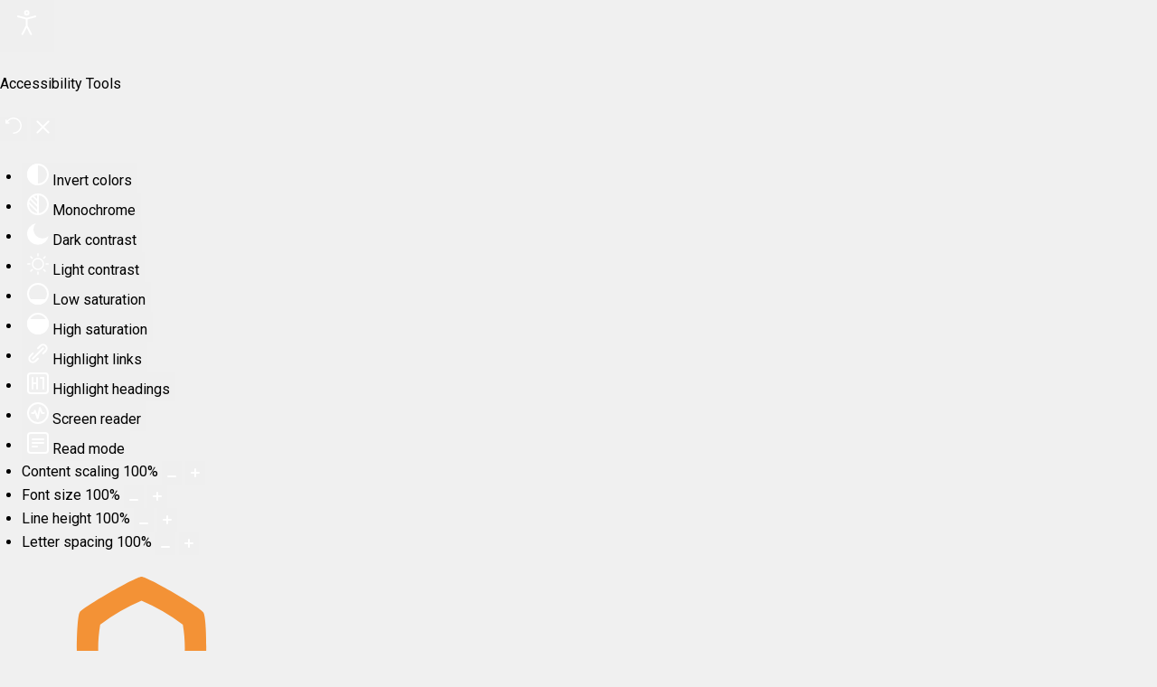

--- FILE ---
content_type: text/html; charset=utf-8
request_url: https://www.torfou.com/mairie/index.php/decouvrir/etat-civil
body_size: 14476
content:
<!DOCTYPE html>
<html lang="fr-FR" dir="ltr">
        
<head>
    
            <meta name="viewport" content="width=device-width, initial-scale=1.0">
        <meta http-equiv="X-UA-Compatible" content="IE=edge" />
        

        
            
         <meta charset="utf-8">
	<meta name="description" content="Site officiel de la Mairie de Torfou ( 91730)">
	<meta name="generator" content="Joomla! - Open Source Content Management">
	<title>TORFOU - Site Officiel - Etat Civil</title>
	<link href="/mairie/index.php/decouvrir/etat-civil?format=feed&amp;type=rss" rel="alternate" type="application/rss+xml" title="TORFOU - Site Officiel - Etat Civil">
	<link href="/mairie/index.php/decouvrir/etat-civil?format=feed&amp;type=atom" rel="alternate" type="application/atom+xml" title="TORFOU - Site Officiel - Etat Civil">
	<link href="https://www.torfou.com/mairie/index.php/component/finder/search?format=opensearch&amp;Itemid=134" rel="search" title="OpenSearch TORFOU - Site Officiel" type="application/opensearchdescription+xml">
	<link href="/mairie/favicon.ico" rel="icon" type="image/vnd.microsoft.icon">

    <link href="/mairie/media/plg_content_vote/css/rating.min.css?a58ac9" rel="stylesheet">
	<link href="/mairie/media/vendor/awesomplete/css/awesomplete.css?1.1.7" rel="stylesheet">
	<link href="/mairie/media/com_icagenda/icicons/style.css?a58ac9" rel="stylesheet">
	<link href="/mairie/media/gantry5/engines/nucleus/css-compiled/nucleus.css" rel="stylesheet">
	<link href="/mairie/templates/g5_hydrogen/custom/css-compiled/hydrogen_17.css" rel="stylesheet">
	<link href="/mairie/media/gantry5/engines/nucleus/css-compiled/bootstrap5.css" rel="stylesheet">
	<link href="/mairie/media/system/css/joomla-fontawesome.min.css" rel="stylesheet">
	<link href="/mairie/media/plg_system_debug/css/debug.css" rel="stylesheet">
	<link href="/mairie/media/gantry5/assets/css/font-awesome.min.css" rel="stylesheet">
	<link href="/mairie/templates/g5_hydrogen/custom/css-compiled/hydrogen-joomla_17.css" rel="stylesheet">
	<link href="/mairie/templates/g5_hydrogen/custom/css-compiled/custom_17.css" rel="stylesheet">
	<link href="/mairie/plugins/system/djaccessibility/module/assets/css/accessibility.css?1.12" rel="stylesheet">
	<link href="https://fonts.googleapis.com/css2?family=Roboto:wght@400;700&amp;display=swap" rel="stylesheet">
	<style>.djacc { font-family: Roboto, sans-serif; }</style>
	<style>.djacc--sticky.djacc-popup { margin: 20px 20px; }</style>

    <script type="application/json" class="joomla-script-options new">{"joomla.jtext":{"MOD_FINDER_SEARCH_VALUE":"Recherche &hellip;","COM_FINDER_SEARCH_FORM_LIST_LABEL":"Résultats de la recherche","JLIB_JS_AJAX_ERROR_OTHER":"Une erreur est survenue lors de la récupération des données JSON : code de statut HTTP %s .","JLIB_JS_AJAX_ERROR_PARSE":"Une erreur d'analyse s'est produite lors du traitement des données JSON suivantes :<br><code style=\"color:inherit;white-space:pre-wrap;padding:0;margin:0;border:0;background:inherit;\">%s<\/code>"},"finder-search":{"url":"\/mairie\/index.php\/component\/finder\/?task=suggestions.suggest&format=json&tmpl=component&Itemid=134"},"system.paths":{"root":"\/mairie","rootFull":"https:\/\/www.torfou.com\/mairie\/","base":"\/mairie","baseFull":"https:\/\/www.torfou.com\/mairie\/"},"csrf.token":"0a5cc7174b79260fc0a5ca5f61b40b2b"}</script>
	<script src="/mairie/media/system/js/core.min.js?a3d8f8"></script>
	<script src="/mairie/media/vendor/awesomplete/js/awesomplete.min.js?1.1.7" defer></script>
	<script src="/mairie/media/com_finder/js/finder.min.js?755761" type="module"></script>
	<script src="https://www.googletagmanager.com/gtag/js?id=UA-60498303-1" async></script>
	<script src="/mairie/plugins/system/djaccessibility/module/assets/js/accessibility.min.js?1.12"></script>
	<script type="application/ld+json">{"@context":"https://schema.org","@type":"BreadcrumbList","@id":"https://www.torfou.com/mairie/#/schema/BreadcrumbList/17","itemListElement":[{"@type":"ListItem","position":1,"item":{"@id":"https://www.torfou.com/mairie/index.php","name":"Les rendez-vous de l'année"}},{"@type":"ListItem","position":2,"item":{"@id":"https://www.torfou.com/mairie/index.php/decouvrir","name":"Vivre à Torfou"}},{"@type":"ListItem","position":3,"item":{"@id":"https://www.torfou.com/mairie/index.php/decouvrir/etat-civil","name":"Etat Civil"}}]}</script>
	<script>      window.dataLayer = window.dataLayer || [];
      function gtag(){dataLayer.push(arguments);}
      gtag('js', new Date());

      gtag('config', 'UA-60498303-1');

          </script>
	<script>new DJAccessibility( {"cms":"joomla","yootheme":false,"position":"sticky","mobile_position":"sticky","layout":"popup","mobile_layout":"popup","align_position_popup":"top right","align_position_toolbar":"top center","align_mobile_position":"bottom right","breakpoint":"767px","direction":"top left","space":true,"version":false,"speech_pitch":"1","speech_rate":"1","speech_volume":"1","ajax_url":"?option=com_ajax&plugin=Djaccessibility&format=raw"} )</script>

    
                
</head>

    <body class="gantry site com_content view-category layout-blog no-task dir-ltr itemid-371 outline-17 g-offcanvas-left g-default g-style-preset1"><section class="djacc djacc-container djacc-popup djacc--hidden djacc--dark djacc--top-right">
			<button class="djacc__openbtn djacc__openbtn--default" aria-label="Open accessibility tools" title="Open accessibility tools">
			<svg xmlns="http://www.w3.org/2000/svg" width="48" height="48" viewBox="0 0 48 48">
				<path d="M1480.443,27.01l-3.891-7.51-3.89,7.51a1,1,0,0,1-.89.54,1.073,1.073,0,0,1-.46-.11,1,1,0,0,1-.43-1.35l4.67-9V10.21l-8.81-2.34a1,1,0,1,1,.51-1.93l9.3,2.47,9.3-2.47a1,1,0,0,1,.509,1.93l-8.81,2.34V17.09l4.66,9a1,1,0,1,1-1.769.92ZM1473.583,3a3,3,0,1,1,3,3A3,3,0,0,1,1473.583,3Zm2,0a1,1,0,1,0,1-1A1,1,0,0,0,1475.583,3Z" transform="translate(-1453 10.217)" fill="#fff"/>
			</svg>
		</button>
		<div class="djacc__panel">
		<div class="djacc__header">
			<p class="djacc__title">Accessibility Tools</p>
			<button class="djacc__reset" aria-label="Reset" title="Reset">
				<svg xmlns="http://www.w3.org/2000/svg" width="18" height="18" viewBox="0 0 18 18">
					<path d="M9,18a.75.75,0,0,1,0-1.5,7.5,7.5,0,1,0,0-15A7.531,7.531,0,0,0,2.507,5.25H3.75a.75.75,0,0,1,0,1.5h-3A.75.75,0,0,1,0,6V3A.75.75,0,0,1,1.5,3V4.019A9.089,9.089,0,0,1,2.636,2.636,9,9,0,0,1,15.364,15.365,8.94,8.94,0,0,1,9,18Z" fill="#fff"/>
				</svg>
			</button>
			<button class="djacc__close" aria-label="Close accessibility tools" title="Close accessibility tools">
				<svg xmlns="http://www.w3.org/2000/svg" width="14.828" height="14.828" viewBox="0 0 14.828 14.828">
					<g transform="translate(-1842.883 -1004.883)">
						<line x2="12" y2="12" transform="translate(1844.297 1006.297)" fill="none" stroke="#fff" stroke-linecap="round" stroke-width="2"/>
						<line x1="12" y2="12" transform="translate(1844.297 1006.297)" fill="none" stroke="#fff" stroke-linecap="round" stroke-width="2"/>
					</g>
				</svg>
			</button>
		</div>
		<ul class="djacc__list">
			<li class="djacc__item djacc__item--contrast">
				<button class="djacc__btn djacc__btn--invert-colors" title="Invert colors">
					<svg xmlns="http://www.w3.org/2000/svg" width="24" height="24" viewBox="0 0 24 24">
						<g fill="none" stroke="#fff" stroke-width="2">
							<circle cx="12" cy="12" r="12" stroke="none"/>
							<circle cx="12" cy="12" r="11" fill="none"/>
						</g>
						<path d="M0,12A12,12,0,0,1,12,0V24A12,12,0,0,1,0,12Z" fill="#fff"/>
					</svg>
					<span class="djacc_btn-label">Invert colors</span>
				</button>
			</li>
			<li class="djacc__item djacc__item--contrast">
				<button class="djacc__btn djacc__btn--monochrome" title="Monochrome">
					<svg xmlns="http://www.w3.org/2000/svg" width="24" height="24" viewBox="0 0 24 24">
						<g fill="none" stroke="#fff" stroke-width="2">
							<circle cx="12" cy="12" r="12" stroke="none"/>
							<circle cx="12" cy="12" r="11" fill="none"/>
						</g>
						<line y2="21" transform="translate(12 1.5)" fill="none" stroke="#fff" stroke-linecap="round" stroke-width="2"/>
						<path d="M5.853,7.267a12.041,12.041,0,0,1,1.625-1.2l6.3,6.3v2.829Z" transform="translate(-0.778 -4.278)" fill="#fff"/>
						<path d="M3.2,6.333A12.006,12.006,0,0,1,4.314,4.622l9.464,9.464v2.829Z" transform="translate(-0.778)" fill="#fff"/>
						<path d="M1.823,10.959a11.953,11.953,0,0,1,.45-2.378l11.506,11.5v2.829Z" transform="translate(-0.778)" fill="#fff"/>
					</svg>
					<span class="djacc_btn-label">Monochrome</span>
				</button>
			</li>
			<li class="djacc__item djacc__item--contrast">
				<button class="djacc__btn djacc__btn--dark-contrast" title="Dark contrast">
					<svg xmlns="http://www.w3.org/2000/svg" width="24" height="24" viewBox="0 0 24 24">
						<path d="M12,27A12,12,0,0,1,9.638,3.232a10,10,0,0,0,14.13,14.13A12,12,0,0,1,12,27Z" transform="translate(0 -3.232)" fill="#fff"/>
					</svg>
					<span class="djacc_btn-label">Dark contrast</span>
				</button>
			</li>
			<li class="djacc__item djacc__item--contrast">
				<button class="djacc__btn djacc__btn--light-contrast" title="Light contrast">
					<svg xmlns="http://www.w3.org/2000/svg" width="24" height="24" viewBox="0 0 32 32">
						<g transform="translate(7 7)" fill="none" stroke="#fff" stroke-width="2">
							<circle cx="9" cy="9" r="9" stroke="none"/>
							<circle cx="9" cy="9" r="8" fill="none"/>
						</g>
						<rect width="2" height="5" rx="1" transform="translate(15)" fill="#fff"/>
						<rect width="2" height="5" rx="1" transform="translate(26.607 3.979) rotate(45)" fill="#fff"/>
						<rect width="2" height="5" rx="1" transform="translate(32 15) rotate(90)" fill="#fff"/>
						<rect width="2" height="5" rx="1" transform="translate(28.021 26.607) rotate(135)" fill="#fff"/>
						<rect width="2" height="5" rx="1" transform="translate(15 27)" fill="#fff"/>
						<rect width="2" height="5" rx="1" transform="translate(7.515 23.071) rotate(45)" fill="#fff"/>
						<rect width="2" height="5" rx="1" transform="translate(5 15) rotate(90)" fill="#fff"/>
						<rect width="2" height="5" rx="1" transform="translate(8.929 7.515) rotate(135)" fill="#fff"/>
					</svg>
					<span class="djacc_btn-label">Light contrast</span>
				</button>
			</li>
			
			<li class="djacc__item djacc__item--contrast">
				<button class="djacc__btn djacc__btn--low-saturation" title="Low saturation">
					<svg xmlns="http://www.w3.org/2000/svg" width="24" height="24" viewBox="0 0 24 24">
						<g fill="none" stroke="#fff" stroke-width="2">
							<circle cx="12" cy="12" r="12" stroke="none"/>
							<circle cx="12" cy="12" r="11" fill="none"/>
						</g>
						<path d="M0,12A12,12,0,0,1,6,1.6V22.394A12,12,0,0,1,0,12Z" transform="translate(0 24) rotate(-90)" fill="#fff"/>
					</svg>
					<span class="djacc_btn-label">Low saturation</span>
				</button>
			</li>
			<li class="djacc__item djacc__item--contrast">
				<button class="djacc__btn djacc__btn--high-saturation" title="High saturation">
					<svg xmlns="http://www.w3.org/2000/svg" width="24" height="24" viewBox="0 0 24 24">
						<g fill="none" stroke="#fff" stroke-width="2">
							<circle cx="12" cy="12" r="12" stroke="none"/>
							<circle cx="12" cy="12" r="11" fill="none"/>
						</g>
						<path d="M0,12A12.006,12.006,0,0,1,17,1.088V22.911A12.006,12.006,0,0,1,0,12Z" transform="translate(0 24) rotate(-90)" fill="#fff"/>
					</svg>
					<span class="djacc_btn-label">High saturation</span>
				</button>
			</li>
			<li class="djacc__item">
				<button class="djacc__btn djacc__btn--highlight-links" title="Highlight links">
					<svg xmlns="http://www.w3.org/2000/svg" width="24" height="24" viewBox="0 0 24 24">
						<rect width="24" height="24" fill="none"/>
						<path d="M3.535,21.92a5.005,5.005,0,0,1,0-7.071L6.364,12.02a1,1,0,0,1,1.415,1.413L4.95,16.263a3,3,0,0,0,4.243,4.243l2.828-2.828h0a1,1,0,1,1,1.414,1.415L10.607,21.92a5,5,0,0,1-7.072,0Zm2.829-2.828a1,1,0,0,1,0-1.415L17.678,6.364a1,1,0,1,1,1.415,1.414L7.779,19.092a1,1,0,0,1-1.415,0Zm11.314-5.657a1,1,0,0,1,0-1.413l2.829-2.829A3,3,0,1,0,16.263,4.95L13.436,7.777h0a1,1,0,0,1-1.414-1.414l2.828-2.829a5,5,0,1,1,7.071,7.071l-2.828,2.828a1,1,0,0,1-1.415,0Z" transform="translate(-0.728 -0.728)" fill="#fff"/>
					</svg>
					<span class="djacc_btn-label">Highlight links</span>
				</button>
			</li>
			<li class="djacc__item">
				<button class="djacc__btn djacc__btn--highlight-titles" title="Highlight headings">
					<svg xmlns="http://www.w3.org/2000/svg" width="24" height="24" viewBox="0 0 24 24">
						<rect width="2" height="14" rx="1" transform="translate(5 5)" fill="#fff"/>
						<rect width="2" height="14" rx="1" transform="translate(10 5)" fill="#fff"/>
						<rect width="2" height="14" rx="1" transform="translate(17 5)" fill="#fff"/>
						<rect width="2" height="7" rx="1" transform="translate(12 11) rotate(90)" fill="#fff"/>
						<rect width="2" height="5" rx="1" transform="translate(19 5) rotate(90)" fill="#fff"/>
						<g fill="none" stroke="#fff" stroke-width="2">
							<rect width="24" height="24" rx="4" stroke="none"/>
							<rect x="1" y="1" width="22" height="22" rx="3" fill="none"/>
						</g>
					</svg>
					<span class="djacc_btn-label">Highlight headings</span>
				</button>
			</li>
			<li class="djacc__item">
				<button class="djacc__btn djacc__btn--screen-reader" title="Screen reader">
					<svg xmlns="http://www.w3.org/2000/svg" width="24" height="24" viewBox="0 0 24 24">
						<g fill="none" stroke="#fff" stroke-width="2">
							<circle cx="12" cy="12" r="12" stroke="none"/>
							<circle cx="12" cy="12" r="11" fill="none"/>
						</g>
						<path d="M2907.964,170h1.91l1.369-2.584,2.951,8.363,2.5-11.585L2919,170h2.132" transform="translate(-2902.548 -158)" fill="none" stroke="#fff" stroke-linecap="round" stroke-linejoin="round" stroke-width="2"/>
					</svg>
					<span class="djacc_btn-label">Screen reader</span>
				</button>
			</li>
			<li class="djacc__item">
				<button class="djacc__btn djacc__btn--read-mode" title="Read mode" data-label="Disable Read mode">
					<svg xmlns="http://www.w3.org/2000/svg" width="24" height="24" viewBox="0 0 24 24">
						<g fill="none" stroke="#fff" stroke-width="2">
							<rect width="24" height="24" rx="4" stroke="none"/>
							<rect x="1" y="1" width="22" height="22" rx="3" fill="none"/>
						</g>
						<rect width="14" height="2" rx="1" transform="translate(5 7)" fill="#fff"/>
						<rect width="14" height="2" rx="1" transform="translate(5 11)" fill="#fff"/>
						<rect width="7" height="2" rx="1" transform="translate(5 15)" fill="#fff"/>
					</svg>
					<span class="djacc_btn-label">Read mode</span>
				</button>
			</li>
			<li class="djacc__item djacc__item--full">
				<span class="djacc__arrows djacc__arrows--zoom">
					<span class="djacc__label">Content scaling</span>
					<span class="djacc__bar"></span>
					<span class="djacc__size">100<span class="djacc__percent">%</span></span>
					<button class="djacc__dec" aria-label="Decrease content size" title="Decrease content size">
						<svg xmlns="http://www.w3.org/2000/svg" width="10" height="2" viewBox="0 0 10 2">
							<g transform="translate(1 1)">
								<line x1="8" fill="none" stroke="#fff" stroke-linecap="round" stroke-width="2"/>
							</g>
						</svg>
					</button>
					<button class="djacc__inc" aria-label="Increase content size" title="Increase content size">
						<svg xmlns="http://www.w3.org/2000/svg" width="10" height="10" viewBox="0 0 10 10">
							<g transform="translate(1 1)">
								<line y2="8" transform="translate(4)" fill="none" stroke="#fff" stroke-linecap="round" stroke-width="2"/>
								<line x1="8" transform="translate(0 4)" fill="none" stroke="#fff" stroke-linecap="round" stroke-width="2"/>
							</g>
						</svg>
					</button>
				</span>
			</li>
			<li class="djacc__item djacc__item--full">
				<span class="djacc__arrows djacc__arrows--font-size">
					<span class="djacc__label">Font size</span>
					<span class="djacc__bar"></span>
					<span class="djacc__size">100<span class="djacc__percent">%</span></span>
					<button class="djacc__dec" aria-label="Decrease font size" title="Decrease font size">
						<svg xmlns="http://www.w3.org/2000/svg" width="10" height="2" viewBox="0 0 10 2">
							<g transform="translate(1 1)">
								<line x1="8" fill="none" stroke="#fff" stroke-linecap="round" stroke-width="2"/>
							</g>
						</svg>
					</button>
					<button class="djacc__inc" aria-label="Increase font size" title="Increase font size">
						<svg xmlns="http://www.w3.org/2000/svg" width="10" height="10" viewBox="0 0 10 10">
							<g transform="translate(1 1)">
								<line y2="8" transform="translate(4)" fill="none" stroke="#fff" stroke-linecap="round" stroke-width="2"/>
								<line x1="8" transform="translate(0 4)" fill="none" stroke="#fff" stroke-linecap="round" stroke-width="2"/>
							</g>
						</svg>
					</button>
				</span>
			</li>
			<li class="djacc__item djacc__item--full">
				<span class="djacc__arrows djacc__arrows--line-height">
					<span class="djacc__label">Line height</span>
					<span class="djacc__bar"></span>
					<span class="djacc__size">100<span class="djacc__percent">%</span></span>
					<button class="djacc__dec" aria-label="Decrease line height" title="Decrease line height">
						<svg xmlns="http://www.w3.org/2000/svg" width="10" height="2" viewBox="0 0 10 2">
							<g transform="translate(1 1)">
								<line x1="8" fill="none" stroke="#fff" stroke-linecap="round" stroke-width="2"/>
							</g>
						</svg>
					</button>
					<button class="djacc__inc" aria-label="Increase line height" title="Increase line height">
						<svg xmlns="http://www.w3.org/2000/svg" width="10" height="10" viewBox="0 0 10 10">
							<g transform="translate(1 1)">
								<line y2="8" transform="translate(4)" fill="none" stroke="#fff" stroke-linecap="round" stroke-width="2"/>
								<line x1="8" transform="translate(0 4)" fill="none" stroke="#fff" stroke-linecap="round" stroke-width="2"/>
							</g>
						</svg>
					</button>
				</span>
			</li>
			<li class="djacc__item djacc__item--full">
				<span class="djacc__arrows djacc__arrows--letter-spacing">
					<span class="djacc__label">Letter spacing</span>
					<span class="djacc__bar"></span>
					<span class="djacc__size">100<span class="djacc__percent">%</span></span>
					<button class="djacc__dec" aria-label="Decrease letter space" title="Decrease letter space">
						<svg xmlns="http://www.w3.org/2000/svg" width="10" height="2" viewBox="0 0 10 2">
							<g transform="translate(1 1)">
								<line x1="8" fill="none" stroke="#fff" stroke-linecap="round" stroke-width="2"/>
							</g>
						</svg>
					</button>
					<button class="djacc__inc" aria-label="Increase letter space" title="Increase letter space">
						<svg xmlns="http://www.w3.org/2000/svg" width="10" height="10" viewBox="0 0 10 10">
							<g transform="translate(1 1)">
								<line y2="8" transform="translate(4)" fill="none" stroke="#fff" stroke-linecap="round" stroke-width="2"/>
								<line x1="8" transform="translate(0 4)" fill="none" stroke="#fff" stroke-linecap="round" stroke-width="2"/>
							</g>
						</svg>
					</button>
				</span>
			</li>
					</ul>
				<div class="djacc__footer">
			<a href="https://dj-extensions.com" class="djacc__footer-logo" aria-label="DJ-Extensions.com logo">
				<svg xmlns="http://www.w3.org/2000/svg" viewBox="0 0 38.92 9.19"><path d="m6.84 1.2c-.12-.18-1.88-1.2-2.08-1.2s-1.96 1.02-2.08 1.2-.14 2.18 0 2.41 1.84 1.2 2.08 1.2 1.96-1 2.08-1.2.14-2.2 0-2.41zm-.69 2.02c-.42.33-.89.6-1.39.8-.5-.2-.97-.47-1.39-.8-.09-.53-.09-1.07 0-1.61.43-.32.9-.59 1.39-.8.49.21.96.48 1.39.8.09.53.09 1.07 0 1.59z" fill="#f39236"/><path d="m4.26 5.58c-.12-.18-1.88-1.2-2.08-1.2s-1.96 1.02-2.08 1.2-.14 2.17 0 2.41c.13.23 1.84 1.2 2.08 1.2s1.96-1 2.08-1.2.14-2.21 0-2.41zm-.69 2.02c-.42.33-.89.6-1.39.8-.5-.2-.97-.47-1.39-.8-.09-.53-.09-1.08 0-1.61.43-.32.9-.59 1.39-.8.49.21.96.48 1.39.8.09.53.09 1.07 0 1.59z" fill="#1dabe1"/><path d="m9.43 5.58c-.13-.18-1.88-1.2-2.09-1.2s-1.96 1.02-2.08 1.2-.13 2.18 0 2.41 1.84 1.2 2.08 1.2 1.97-1 2.09-1.2.14-2.21 0-2.41zm-.69 2.02c-.42.33-.89.61-1.39.8-.5-.2-.97-.47-1.39-.8-.09-.53-.09-1.08 0-1.61.43-.32.9-.59 1.39-.8.49.21.96.48 1.39.8.09.53.09 1.07 0 1.59z" fill="#89c059"/><path d="m12.97 6.39c-.21 0-.41-.05-.58-.17-.16-.11-.29-.27-.38-.45-.09-.2-.14-.42-.13-.65 0-.22.04-.44.13-.65.08-.18.21-.34.38-.45s.38-.17.58-.17.4.05.57.17c.16.11.28.27.35.45.08.21.12.43.12.65s-.04.44-.12.65c-.07.18-.2.34-.35.45-.17.12-.37.17-.58.17zm.07-.42c.13 0 .26-.03.37-.11.1-.08.17-.18.21-.3.05-.14.07-.29.07-.44s-.02-.3-.07-.44c-.04-.12-.11-.22-.21-.3-.11-.07-.23-.11-.36-.11-.14 0-.27.03-.38.11-.1.08-.18.18-.22.3-.05.14-.07.28-.07.43s.02.29.07.43c.04.12.12.23.22.3.11.08.24.12.37.11zm.65.35v-1.73h-.06v-1.47h.47v3.2zm.68 1.07v-.44h.12c.1 0 .2-.02.27-.09.06-.08.09-.17.09-.27v-2.67h.47v2.86c.01.17-.05.33-.16.45-.13.11-.29.17-.46.16h-.32zm.48-3.86v-.45h.47v.45zm2.17 2.86c-.22 0-.44-.05-.63-.16-.18-.1-.32-.26-.42-.44-.1-.2-.16-.43-.15-.65 0-.24.04-.47.15-.68.09-.19.23-.34.41-.45.19-.11.4-.16.62-.16s.44.05.63.17c.17.12.31.29.38.48.09.24.12.49.1.74h-.46v-.17c.01-.22-.04-.43-.16-.62-.12-.14-.29-.21-.47-.2-.2-.01-.39.07-.52.22-.13.19-.19.41-.18.64-.01.22.05.43.18.61.13.15.31.23.51.22.13 0 .26-.03.38-.1.11-.07.19-.17.25-.28l.45.15c-.09.21-.23.38-.42.5s-.41.18-.63.18zm-.86-1.14v-.36h1.71v.36zm2.09 1.07.9-1.21-.88-1.19h.55l.6.82.59-.82h.55l-.88 1.19.9 1.21h-.55l-.61-.85-.62.85zm4.07 0c-.15.03-.3.04-.44.04-.13 0-.27-.03-.39-.08-.11-.05-.2-.14-.26-.25-.05-.09-.08-.2-.08-.3s0-.22 0-.35v-2.13h.47v2.1.25c0 .06.02.12.05.18.05.09.15.15.25.16.14.01.27 0 .41-.02v.39zm-1.64-2.03v-.37h1.64v.37zm3.1 2.09c-.22 0-.44-.05-.63-.16-.18-.1-.32-.26-.42-.44-.1-.2-.16-.43-.15-.65 0-.24.04-.47.15-.68.09-.19.23-.34.41-.45.19-.11.4-.16.62-.16s.44.05.62.17.31.29.39.48c.09.24.13.49.1.74h-.47v-.17c.01-.22-.04-.43-.16-.62-.12-.14-.29-.21-.47-.2-.2-.01-.39.07-.52.22-.13.19-.19.41-.18.64-.01.22.05.43.18.61.13.15.31.23.51.22.13 0 .26-.03.38-.1.11-.07.19-.17.25-.28l.46.15c-.09.21-.23.38-.42.5s-.41.18-.63.18zm-.86-1.14v-.36h1.71v.36zm4.06 1.07v-1.18c0-.1 0-.19-.02-.29-.01-.1-.04-.19-.09-.28-.04-.08-.11-.15-.18-.21-.09-.06-.2-.08-.31-.08-.08 0-.16.01-.24.04-.07.03-.14.07-.19.13-.06.07-.11.15-.13.24-.03.12-.05.24-.05.36l-.29-.11c0-.2.04-.4.12-.58.08-.16.2-.3.35-.39.17-.1.36-.15.55-.14.14 0 .29.02.42.08.11.05.2.12.28.21.07.08.12.18.16.28s.06.2.08.3c.01.09.02.17.02.26v1.33h-.47zm-1.69 0v-2.39h.42v.69h.05v1.71h-.47zm3.66.07c-.25.01-.5-.06-.71-.19-.18-.13-.3-.32-.34-.54l.48-.07c.03.12.1.23.21.29.12.08.26.11.4.11.12 0 .24-.02.34-.09.08-.06.13-.15.12-.24 0-.05-.01-.1-.04-.15-.05-.05-.11-.09-.18-.11-.09-.03-.23-.08-.42-.13-.17-.04-.33-.1-.49-.17-.1-.05-.19-.12-.26-.21-.05-.09-.08-.19-.08-.3 0-.14.04-.27.12-.38s.2-.2.33-.25c.16-.06.32-.09.49-.09s.33.03.49.09c.14.05.26.14.35.25s.14.24.16.37l-.48.09c-.01-.11-.07-.21-.16-.27-.11-.07-.23-.11-.36-.11-.12-.01-.24.01-.34.07-.08.04-.13.13-.13.22 0 .05.02.1.05.13.06.05.12.09.19.11.1.03.24.08.43.12.17.04.33.1.48.17.1.05.19.13.25.22.05.1.08.21.08.32 0 .22-.09.43-.26.56-.21.15-.46.22-.72.2zm1.51-2.86v-.45h.47v.45zm0 2.8v-2.4h.47v2.4zm2.17.07c-.22 0-.44-.05-.62-.16s-.32-.26-.41-.45c-.1-.21-.15-.43-.14-.66 0-.23.05-.46.15-.66.09-.18.23-.34.41-.44.19-.11.4-.16.62-.16s.44.05.63.16c.18.11.32.26.41.45.1.2.15.43.14.66 0 .23-.04.46-.14.66-.09.19-.23.34-.41.45-.19.11-.4.17-.62.16zm0-.44c.2.01.39-.07.51-.23.12-.18.18-.39.17-.6.01-.21-.05-.43-.17-.6-.12-.15-.32-.24-.51-.22-.14 0-.27.03-.38.11-.1.07-.18.17-.22.29-.05.14-.08.28-.07.43-.01.22.05.43.17.6.12.15.31.24.51.23zm3.35.37v-1.18c0-.1 0-.19-.02-.29-.01-.1-.04-.19-.09-.28-.04-.08-.11-.15-.18-.21-.09-.06-.2-.08-.31-.08-.08 0-.16.01-.24.04-.07.03-.14.07-.19.13-.06.07-.11.15-.13.24-.03.12-.05.24-.05.36l-.29-.11c0-.2.04-.4.12-.58.08-.16.2-.3.35-.39.17-.1.36-.15.55-.14.14 0 .29.02.42.08.11.05.2.12.28.21.07.08.12.18.16.28s.06.2.08.3c.01.09.02.17.02.26v1.33h-.47zm-1.69 0v-2.4h.42v.69h.05v1.71zm3.66.07c-.25.01-.5-.06-.71-.19-.18-.13-.3-.32-.34-.54l.48-.07c.03.12.1.23.21.29.12.08.26.11.4.11.12 0 .24-.02.34-.09.08-.06.13-.15.12-.24 0-.05-.01-.1-.04-.15-.05-.05-.11-.09-.18-.11-.09-.03-.23-.08-.42-.13-.17-.04-.33-.1-.49-.17-.1-.05-.19-.12-.26-.21-.05-.09-.08-.19-.08-.3 0-.14.04-.27.12-.38s.2-.2.33-.25c.16-.06.32-.09.49-.09s.33.03.49.09c.14.05.26.14.35.25s.14.24.16.37l-.48.09c-.01-.11-.07-.21-.16-.27-.11-.07-.23-.11-.36-.11-.12-.01-.24.01-.34.07-.08.04-.13.13-.13.22 0 .05.02.1.05.13.06.05.12.09.19.11.1.03.24.08.43.12.17.04.33.1.48.17.1.05.19.13.25.22.05.1.08.21.08.32 0 .22-.09.43-.26.56-.21.15-.46.22-.71.2z" class="djname" /></svg>
			</a>
			<div class="djacc__footer-links">
				<a class="djacc__footer-link" href="https://dj-extensions.com/yootheme/dj-accessibility">Web Accessibility plugin</a> by DJ-Extensions.com
			</div>
		</div>
			</div>
</section>
        
                    

        <div id="g-offcanvas"  style=&quot;background-color:rgb(255, 99, 71);&quot;="" data-g-offcanvas-swipe="1" data-g-offcanvas-css3="1">
                        <div class="g-grid" style=&quot;background-color:rgb(255, 99, 71);&quot;="">                        

        <div class="g-block size-50">
             <div id="mobile-menu-3927-particle" class="g-content g-particle">            <div id="g-mobilemenu-container" data-g-menu-breakpoint="48rem"></div>
            </div>
        </div>
                    

        <div class="g-block size-50">
             <div id="social-8312-particle" class="g-content g-particle">            <div class="g-social social">
            </div>
            </div>
        </div>
            </div>
    </div>
        <div id="g-page-surround">
            <div class="g-offcanvas-hide g-offcanvas-toggle" role="navigation" data-offcanvas-toggle aria-controls="g-offcanvas" aria-expanded="false"><i class="fa fa-fw fa-bars"></i></div>                        

                                
                <header id="g-header" class="g-flushed">
                <div class="g-container">                                <div class="g-grid">                        

        <div class="g-block size-100">
             <div class="g-content">
                                    <div class="platform-content"><div class="top-a moduletable ">
        <div class="mod-banners bannergroup">

    <div class="mod-banners__item banneritem">
                                                                                                                                                                                                                                                                                            <img src="https://www.torfou.com/mairie/images/headers/Bannieretest7-3.jpg" alt="Bannière Place Eglise réduite">                                        </div>

</div>
</div></div>
            
        </div>
        </div>
            </div>
                            <div class="g-grid">                        

        <div class="g-block size-80 yyyy">
             <div id="menu-2619-particle" class="g-content g-particle">            <nav class="g-main-nav" data-g-hover-expand="true">
        <ul class="g-toplevel">
                                                                                                                
        
                
        
                
        
        <li class="g-menu-item g-menu-item-type-component g-menu-item-140 g-parent active g-standard g-menu-item-link-parent ">
                            <a class="g-menu-item-container" href="/mairie/index.php/decouvrir">
                                                <i class="fa fa-envira" aria-hidden="true"></i>
                                                    <span class="g-menu-item-content">
                                    <span class="g-menu-item-title">Vivre à Torfou</span>
            
                    </span>
                    <span class="g-menu-parent-indicator" data-g-menuparent=""></span>                            </a>
                                                                            <ul class="g-dropdown g-inactive g-fade g-dropdown-right">
            <li class="g-dropdown-column">
                        <div class="g-grid">
                        <div class="g-block size-100">
            <ul class="g-sublevel">
                <li class="g-level-1 g-go-back">
                    <a class="g-menu-item-container" href="#" data-g-menuparent=""><span>Back</span></a>
                </li>
                                                                                                                    
        
                
        
                
        
        <li class="g-menu-item g-menu-item-type-component g-menu-item-192  ">
                            <a class="g-menu-item-container" href="/mairie/index.php/decouvrir/le-mot-du-maire">
                                                                <span class="g-menu-item-content">
                                    <span class="g-menu-item-title">Le Mot du Maire</span>
            
                    </span>
                                                </a>
                                </li>
    
                                                                                                
        
                
        
                
        
        <li class="g-menu-item g-menu-item-type-component g-menu-item-230  ">
                            <a class="g-menu-item-container" href="/mairie/index.php/decouvrir/contacts">
                                                                <span class="g-menu-item-content">
                                    <span class="g-menu-item-title">Informations pratiques</span>
            
                    </span>
                                                </a>
                                </li>
    
                                                                                                
        
                
        
                
        
        <li class="g-menu-item g-menu-item-type-component g-menu-item-141  ">
                            <a class="g-menu-item-container" href="/mairie/index.php/decouvrir/histoire-du-village">
                                                                <span class="g-menu-item-content">
                                    <span class="g-menu-item-title">Histoire du village</span>
            
                    </span>
                                                </a>
                                </li>
    
                                                                                                
                                                                                                                                
                
        
                
        
        <li class="g-menu-item g-menu-item-type-url g-menu-item-169  ">
                            <a class="g-menu-item-container" href="https://www.google.fr/maps/place/Torfou/@48.5314119,2.233499,15z/data=!3m1!4b1!4m2!3m1!1s0x47e5cfdc4ca29573:0x32ab1c5d7728ddc4" target="_blank" rel="noopener&#x20;noreferrer">
                                                                <span class="g-menu-item-content">
                                    <span class="g-menu-item-title">Carte de Torfou</span>
            
                    </span>
                                                </a>
                                </li>
    
                                                                                                
        
                
        
                
        
        <li class="g-menu-item g-menu-item-type-component g-menu-item-143  ">
                            <a class="g-menu-item-container" href="/mairie/index.php/decouvrir/diaporama">
                                                                <span class="g-menu-item-content">
                                    <span class="g-menu-item-title">Découvrir Torfou</span>
            
                    </span>
                                                </a>
                                </li>
    
                                                                                                
        
                
        
                
        
        <li class="g-menu-item g-menu-item-type-component g-menu-item-173  ">
                            <a class="g-menu-item-container" href="/mairie/index.php/decouvrir/meteo-a-torfou-statistiques">
                                                                <span class="g-menu-item-content">
                                    <span class="g-menu-item-title">Le climat à Torfou</span>
            
                    </span>
                                                </a>
                                </li>
    
                                                                                                
        
                
        
                
        
        <li class="g-menu-item g-menu-item-type-component g-menu-item-172  ">
                            <a class="g-menu-item-container" href="/mairie/index.php/decouvrir/meteo-a-torfou">
                                                                <span class="g-menu-item-content">
                                    <span class="g-menu-item-title">Météo à Torfou</span>
            
                    </span>
                                                </a>
                                </li>
    
                                                                                                
                                                                                                                                
                
        
                
        
        <li class="g-menu-item g-menu-item-type-url g-menu-item-145  ">
                            <a class="g-menu-item-container" href="https://www.insee.fr/fr/statistiques/2011101?geo=COM-91619" target="_blank" rel="noopener&#x20;noreferrer">
                                                                <span class="g-menu-item-content">
                                    <span class="g-menu-item-title">Les chiffres de l&#039;INSEE</span>
            
                    </span>
                                                </a>
                                </li>
    
                                                                                                
        
                
        
                
        
        <li class="g-menu-item g-menu-item-type-component g-menu-item-133  ">
                            <a class="g-menu-item-container" href="/mairie/index.php/decouvrir/bulletin-municipal">
                                                                <span class="g-menu-item-content">
                                    <span class="g-menu-item-title">Bulletin Municipal</span>
            
                    </span>
                                                </a>
                                </li>
    
                                                                                                
        
                
        
                
        
        <li class="g-menu-item g-menu-item-type-component g-menu-item-371 active  ">
                            <a class="g-menu-item-container" href="/mairie/index.php/decouvrir/etat-civil">
                                                                <span class="g-menu-item-content">
                                    <span class="g-menu-item-title">Etat Civil</span>
            
                    </span>
                                                </a>
                                </li>
    
                                                                                                
        
                
        
                
        
        <li class="g-menu-item g-menu-item-type-component g-menu-item-229  ">
                            <a class="g-menu-item-container" href="/mairie/index.php/decouvrir/les-rendez-vous-passes">
                                                                <span class="g-menu-item-content">
                                    <span class="g-menu-item-title">Les rendez-vous passés</span>
            
                    </span>
                                                </a>
                                </li>
    
                                                                                                
        
                
        
                
        
        <li class="g-menu-item g-menu-item-type-component g-menu-item-134  ">
                            <a class="g-menu-item-container" href="/mairie/index.php">
                                                                <span class="g-menu-item-content">
                                    <span class="g-menu-item-title">Les rendez-vous de l&#039;année</span>
            
                    </span>
                                                </a>
                                </li>
    
    
            </ul>
        </div>
            </div>

            </li>
        </ul>
            </li>
    
                                                                                                
        
                
        
                
        
        <li class="g-menu-item g-menu-item-type-component g-menu-item-120 g-parent g-standard g-menu-item-link-parent ">
                            <a class="g-menu-item-container" href="/mairie/index.php/informations-municipales">
                                                <i class="fa fa-institution" aria-hidden="true"></i>
                                                    <span class="g-menu-item-content">
                                    <span class="g-menu-item-title">Vie Citoyenne</span>
            
                    </span>
                    <span class="g-menu-parent-indicator" data-g-menuparent=""></span>                            </a>
                                                                            <ul class="g-dropdown g-inactive g-fade g-dropdown-right">
            <li class="g-dropdown-column">
                        <div class="g-grid">
                        <div class="g-block size-100">
            <ul class="g-sublevel">
                <li class="g-level-1 g-go-back">
                    <a class="g-menu-item-container" href="#" data-g-menuparent=""><span>Back</span></a>
                </li>
                                                                                                                    
        
                
        
                
        
        <li class="g-menu-item g-menu-item-type-component g-menu-item-174  ">
                            <a class="g-menu-item-container" href="/mairie/index.php/informations-municipales/les-elus">
                                                                <span class="g-menu-item-content">
                                    <span class="g-menu-item-title">Conseil Municipal</span>
            
                    </span>
                                                </a>
                                </li>
    
                                                                                                
        
                
        
                
        
        <li class="g-menu-item g-menu-item-type-component g-menu-item-203  ">
                            <a class="g-menu-item-container" href="/mairie/index.php/informations-municipales/elections">
                                                                <span class="g-menu-item-content">
                                    <span class="g-menu-item-title">Elections</span>
            
                    </span>
                                                </a>
                                </li>
    
                                                                                                
        
                
        
                
        
        <li class="g-menu-item g-menu-item-type-component g-menu-item-122  ">
                            <a class="g-menu-item-container" href="/mairie/index.php/informations-municipales/formalites-administratives">
                                                                <span class="g-menu-item-content">
                                    <span class="g-menu-item-title">Formalités administratives</span>
            
                    </span>
                                                </a>
                                </li>
    
                                                                                                
        
                
        
                
        
        <li class="g-menu-item g-menu-item-type-component g-menu-item-126  ">
                            <a class="g-menu-item-container" href="/mairie/index.php/informations-municipales/comptes-rendus">
                                                                <span class="g-menu-item-content">
                                    <span class="g-menu-item-title">Comptes-Rendus</span>
            
                    </span>
                                                </a>
                                </li>
    
                                                                                                
        
                
        
                
        
        <li class="g-menu-item g-menu-item-type-component g-menu-item-167  ">
                            <a class="g-menu-item-container" href="/mairie/index.php/informations-municipales/arretes-municipaux">
                                                                <span class="g-menu-item-content">
                                    <span class="g-menu-item-title">Arrêtés Municipaux</span>
            
                    </span>
                                                </a>
                                </li>
    
                                                                                                
        
                
        
                
        
        <li class="g-menu-item g-menu-item-type-component g-menu-item-183 g-parent g-menu-item-link-parent ">
                            <a class="g-menu-item-container" href="/mairie/index.php/informations-municipales/intercommunalite2">
                                                                <span class="g-menu-item-content">
                                    <span class="g-menu-item-title">Intercommunalité</span>
            
                    </span>
                    <span class="g-menu-parent-indicator" data-g-menuparent=""></span>                            </a>
                                                                            <ul class="g-dropdown g-inactive g-fade g-dropdown-right">
            <li class="g-dropdown-column">
                        <div class="g-grid">
                        <div class="g-block size-100">
            <ul class="g-sublevel">
                <li class="g-level-2 g-go-back">
                    <a class="g-menu-item-container" href="#" data-g-menuparent=""><span>Back</span></a>
                </li>
                                                                                                                    
                                                                                                                                
                
        
                
        
        <li class="g-menu-item g-menu-item-type-url g-menu-item-127  ">
                            <a class="g-menu-item-container" href="https://www.entrejuineetrenarde.org/" target="_blank" rel="noopener&#x20;noreferrer">
                                                                <span class="g-menu-item-content">
                                    <span class="g-menu-item-title">Site de l&#039;intercommunalité</span>
            
                    </span>
                                                </a>
                                </li>
    
                                                                                                
                                                                                                                                
                
        
                
        
        <li class="g-menu-item g-menu-item-type-url g-menu-item-335  ">
                            <a class="g-menu-item-container" href="https://www.facebook.com/Communaut%C3%A9-de-Communes-Entre-Juine-et-Renarde-1391653407537919/?ref=br_rs" target="_blank" rel="noopener&#x20;noreferrer">
                                                                <span class="g-menu-item-content">
                                    <span class="g-menu-item-title">FaceBook CCEJR</span>
            
                    </span>
                                                </a>
                                </li>
    
    
            </ul>
        </div>
            </div>

            </li>
        </ul>
            </li>
    
                                                                                                
        
                
        
                
        
        <li class="g-menu-item g-menu-item-type-component g-menu-item-163  ">
                            <a class="g-menu-item-container" href="/mairie/index.php/informations-municipales/acces-reserve-au-conseil-municipal">
                                                                <span class="g-menu-item-content">
                                    <span class="g-menu-item-title">Accès réservé au Conseil Municipal</span>
            
                    </span>
                                                </a>
                                </li>
    
    
            </ul>
        </div>
            </div>

            </li>
        </ul>
            </li>
    
                                                                                                
        
                
        
                
        
        <li class="g-menu-item g-menu-item-type-component g-menu-item-164 g-parent g-standard g-menu-item-link-parent ">
                            <a class="g-menu-item-container" href="/mairie/index.php/cadre-de-vie">
                                                <i class="fa fa-tree" aria-hidden="true"></i>
                                                    <span class="g-menu-item-content">
                                    <span class="g-menu-item-title">Cadre de vie</span>
            
                    </span>
                    <span class="g-menu-parent-indicator" data-g-menuparent=""></span>                            </a>
                                                                            <ul class="g-dropdown g-inactive g-fade g-dropdown-right">
            <li class="g-dropdown-column">
                        <div class="g-grid">
                        <div class="g-block size-100">
            <ul class="g-sublevel">
                <li class="g-level-1 g-go-back">
                    <a class="g-menu-item-container" href="#" data-g-menuparent=""><span>Back</span></a>
                </li>
                                                                                                                    
        
                
        
                
        
        <li class="g-menu-item g-menu-item-type-component g-menu-item-165  ">
                            <a class="g-menu-item-container" href="/mairie/index.php/cadre-de-vie/environnement">
                                                                <span class="g-menu-item-content">
                                    <span class="g-menu-item-title">Environnement</span>
            
                    </span>
                                                </a>
                                </li>
    
                                                                                                
        
                
        
                
        
        <li class="g-menu-item g-menu-item-type-component g-menu-item-125  ">
                            <a class="g-menu-item-container" href="/mairie/index.php/cadre-de-vie/travaux">
                                                                <span class="g-menu-item-content">
                                    <span class="g-menu-item-title">Travaux</span>
            
                    </span>
                                                </a>
                                </li>
    
                                                                                                
        
                
        
                
        
        <li class="g-menu-item g-menu-item-type-component g-menu-item-124 g-parent g-menu-item-link-parent ">
                            <a class="g-menu-item-container" href="/mairie/index.php/cadre-de-vie/urbanisme">
                                                                <span class="g-menu-item-content">
                                    <span class="g-menu-item-title">Urbanisme - PLU</span>
            
                    </span>
                    <span class="g-menu-parent-indicator" data-g-menuparent=""></span>                            </a>
                                                                            <ul class="g-dropdown g-inactive g-fade g-dropdown-right">
            <li class="g-dropdown-column">
                        <div class="g-grid">
                        <div class="g-block size-100">
            <ul class="g-sublevel">
                <li class="g-level-2 g-go-back">
                    <a class="g-menu-item-container" href="#" data-g-menuparent=""><span>Back</span></a>
                </li>
                                                                                                                    
        
                
        
                
        
        <li class="g-menu-item g-menu-item-type-component g-menu-item-329  ">
                            <a class="g-menu-item-container" href="/mairie/index.php/cadre-de-vie/urbanisme/plan-local-d-urbanisme">
                                                                <span class="g-menu-item-content">
                                    <span class="g-menu-item-title">Plan Local d&#039;Urbanisme</span>
            
                    </span>
                                                </a>
                                </li>
    
                                                                                                
                                                                                                                                
                
        
                
        
        <li class="g-menu-item g-menu-item-type-url g-menu-item-188  ">
                            <a class="g-menu-item-container" href="https://www.geoportail.gouv.fr/carte?c=2.2311584497680013,48.5299870019321&amp;z=0.00008583068847489914&amp;l=GEOGRAPHICALGRIDSYSTEMS.MAPS.3D::GEOPORTAIL:OGC:WMTS==aggregate(1)&amp;permalink=yes" target="_blank" rel="noopener&#x20;noreferrer">
                                                                <span class="g-menu-item-content">
                                    <span class="g-menu-item-title">Carte générale</span>
            
                    </span>
                                                </a>
                                </li>
    
                                                                                                
        
                
        
                                                
        
        <li class="g-menu-item g-menu-item-type-url g-menu-item-189  ">
                            <a class="g-menu-item-container" href="https://www.geoportail.gouv.fr/carte?c=2.228041722891324,48.5307348837911&amp;z=0.000021457672120657332&amp;l=GEOGRAPHICALGRIDSYSTEMS.PLANIGN::GEOPORTAIL:OGC:WMTS(1)&amp;l=World_Topo_Map::GEOPORTAIL:OGC:WMTS(1)&amp;l=OPEN_STREET_MAP::GEOPORTAIL:OGC:WMTS(1)&amp;permalink=yes"target="_blank" onclick="window.open(this.href, 'targetWindow', 'toolbar=no,location=no,status=no,menubar=no,scrollbars=yes,resizable=yes'); return false;">
                                                                <span class="g-menu-item-content">
                                    <span class="g-menu-item-title">Plan général</span>
            
                    </span>
                                                </a>
                                </li>
    
                                                                                                
                                                                                                                                
                
        
                
        
        <li class="g-menu-item g-menu-item-type-url g-menu-item-170  ">
                            <a class="g-menu-item-container" href="https://www.cadastre.gouv.fr/scpc/accueil.do" target="_blank" rel="noopener&#x20;noreferrer">
                                                                <span class="g-menu-item-content">
                                    <span class="g-menu-item-title">Cadastre en ligne</span>
            
                    </span>
                                                </a>
                                </li>
    
                                                                                                
        
                
        
                                                
        
        <li class="g-menu-item g-menu-item-type-url g-menu-item-850  ">
                            <a class="g-menu-item-container" href="https://www.france-cadastre.fr/embed?insee=91619"target="_blank" onclick="window.open(this.href, 'targetWindow', 'toolbar=no,location=no,status=no,menubar=no,scrollbars=yes,resizable=yes'); return false;">
                                                                <span class="g-menu-item-content">
                                    <span class="g-menu-item-title">Cadastre en ligne (plan)</span>
            
                    </span>
                                                </a>
                                </li>
    
                                                                                                
        
                
        
                
        
        <li class="g-menu-item g-menu-item-type-component g-menu-item-355  ">
                            <a class="g-menu-item-container" href="/mairie/index.php/cadre-de-vie/urbanisme/valeurs-foncieres">
                                                                <span class="g-menu-item-content">
                                    <span class="g-menu-item-title">Valeurs foncières</span>
            
                    </span>
                                                </a>
                                </li>
    
                                                                                                
        
                
        
                                                
        
        <li class="g-menu-item g-menu-item-type-url g-menu-item-186  ">
                            <a class="g-menu-item-container" href="https://www.geoportail.gouv.fr/carte?c=2.2272101909544317,48.53053264471484&amp;z=17&amp;l0=CADASTRALPARCELS.PARCELLAIRE_EXPRESS::GEOPORTAIL:OGC:WMTS(1)&amp;l1=ORTHOIMAGERY.ORTHOPHOTOS::GEOPORTAIL:OGC:WMTS(0)&amp;permalink=yes"target="_blank" onclick="window.open(this.href, 'targetWindow', 'toolbar=no,location=no,status=no,menubar=no,scrollbars=yes,resizable=yes'); return false;">
                                                                <span class="g-menu-item-content">
                                    <span class="g-menu-item-title">Plan cadastral</span>
            
                    </span>
                                                </a>
                                </li>
    
                                                                                                
        
                
        
                                                
        
        <li class="g-menu-item g-menu-item-type-url g-menu-item-328  ">
                            <a class="g-menu-item-container" href="https://www.geoportail.gouv.fr/carte?c=2.22789936959189,48.52933110438144&amp;z=19&amp;l0=ORTHOIMAGERY.ORTHOPHOTOS::GEOPORTAIL:OGC:WMTS(1)&amp;l1=CADASTRALPARCELS.PARCELS::GEOPORTAIL:OGC:WMTS(1)&amp;l2=CADASTRALPARCELS.PARCELLAIRE_EXPRESS::GEOPORTAIL:OGC:WMTS(1)&amp;permalink=yes"target="_blank" onclick="window.open(this.href, 'targetWindow', 'toolbar=no,location=no,status=no,menubar=no,scrollbars=yes,resizable=yes'); return false;">
                                                                <span class="g-menu-item-content">
                                    <span class="g-menu-item-title">Plan cadastral superposé</span>
            
                    </span>
                                                </a>
                                </li>
    
                                                                                                
        
                
        
                                                
        
        <li class="g-menu-item g-menu-item-type-url g-menu-item-187  ">
                            <a class="g-menu-item-container" href="https://www.geoportail.gouv.fr/carte?c=2.2321884180296365,48.52924210192569&amp;z=0.00017166137695937169&amp;l=GEOLOGY.GEOLOGY::EXTERNAL:OGC:EXTERNALWMS(1)&amp;permalink=yes"target="_blank" onclick="window.open(this.href, 'targetWindow', 'toolbar=no,location=no,status=no,menubar=no,scrollbars=yes,resizable=yes'); return false;">
                                                                <span class="g-menu-item-content">
                                    <span class="g-menu-item-title">Carte géologique</span>
            
                    </span>
                                                </a>
                                </li>
    
                                                                                                
        
                
        
                
        
        <li class="g-menu-item g-menu-item-type-component g-menu-item-223  ">
                            <a class="g-menu-item-container" href="/mairie/index.php/cadre-de-vie/urbanisme/carte-des-biens-communaux">
                                                                <span class="g-menu-item-content">
                                    <span class="g-menu-item-title">Carte des biens communaux</span>
            
                    </span>
                                                </a>
                                </li>
    
                                                                                                
        
                
        
                                                
        
        <li class="g-menu-item g-menu-item-type-url g-menu-item-779  ">
                            <a class="g-menu-item-container" href="https://cartoviz.institutparisregion.fr/?id_appli=ortho2018&amp;x=643019.9879923792&amp;y=6825889.095901209&amp;zoom=13"target="_blank" onclick="window.open(this.href, 'targetWindow', 'toolbar=no,location=no,status=no,menubar=no,scrollbars=yes,resizable=yes'); return false;">
                                                                <span class="g-menu-item-content">
                                    <span class="g-menu-item-title">Comparaison depuis 1949</span>
            
                    </span>
                                                </a>
                                </li>
    
    
            </ul>
        </div>
            </div>

            </li>
        </ul>
            </li>
    
                                                                                                
        
                
        
                
        
        <li class="g-menu-item g-menu-item-type-component g-menu-item-421  ">
                            <a class="g-menu-item-container" href="/mairie/index.php/cadre-de-vie/informations-sanitaires">
                                                                <span class="g-menu-item-content">
                                    <span class="g-menu-item-title">Informations sanitaires</span>
            
                    </span>
                                                </a>
                                </li>
    
    
            </ul>
        </div>
            </div>

            </li>
        </ul>
            </li>
    
                                                                                                
        
                
        
                
        
        <li class="g-menu-item g-menu-item-type-component g-menu-item-129 g-parent g-standard g-menu-item-link-parent ">
                            <a class="g-menu-item-container" href="/mairie/index.php/enfance-jeunesse">
                                                <i class="fa fa-handshake-o" aria-hidden="true"></i>
                                                    <span class="g-menu-item-content">
                                    <span class="g-menu-item-title">A tout âge</span>
            
                    </span>
                    <span class="g-menu-parent-indicator" data-g-menuparent=""></span>                            </a>
                                                                            <ul class="g-dropdown g-inactive g-fade g-dropdown-right">
            <li class="g-dropdown-column">
                        <div class="g-grid">
                        <div class="g-block size-100">
            <ul class="g-sublevel">
                <li class="g-level-1 g-go-back">
                    <a class="g-menu-item-container" href="#" data-g-menuparent=""><span>Back</span></a>
                </li>
                                                                                                                    
        
                
        
                
        
        <li class="g-menu-item g-menu-item-type-component g-menu-item-191  ">
                            <a class="g-menu-item-container" href="/mairie/index.php/enfance-jeunesse/creches">
                                                                <span class="g-menu-item-content">
                                    <span class="g-menu-item-title">Petite enfance</span>
            
                    </span>
                                                </a>
                                </li>
    
                                                                                                
        
                
        
                
        
        <li class="g-menu-item g-menu-item-type-component g-menu-item-132  ">
                            <a class="g-menu-item-container" href="/mairie/index.php/enfance-jeunesse/l-ecole">
                                                                <span class="g-menu-item-content">
                                    <span class="g-menu-item-title">L&#039;école</span>
            
                    </span>
                                                </a>
                                </li>
    
                                                                                                
        
                
        
                
        
        <li class="g-menu-item g-menu-item-type-component g-menu-item-146  ">
                            <a class="g-menu-item-container" href="/mairie/index.php/enfance-jeunesse/menu-de-l-ecole">
                                                                <span class="g-menu-item-content">
                                    <span class="g-menu-item-title">Menu de l&#039;école</span>
            
                    </span>
                                                </a>
                                </li>
    
                                                                                                
        
                
        
                
        
        <li class="g-menu-item g-menu-item-type-component g-menu-item-130  ">
                            <a class="g-menu-item-container" href="/mairie/index.php/enfance-jeunesse/caisse-des-ecoles">
                                                                <span class="g-menu-item-content">
                                    <span class="g-menu-item-title">Caisse des Ecoles</span>
            
                    </span>
                                                </a>
                                </li>
    
                                                                                                
        
                
        
                
        
        <li class="g-menu-item g-menu-item-type-component g-menu-item-166  ">
                            <a class="g-menu-item-container" href="/mairie/index.php/enfance-jeunesse/transports-scolaires">
                                                                <span class="g-menu-item-content">
                                    <span class="g-menu-item-title">Transports scolaires</span>
            
                    </span>
                                                </a>
                                </li>
    
                                                                                                
        
                
        
                
        
        <li class="g-menu-item g-menu-item-type-component g-menu-item-200  ">
                            <a class="g-menu-item-container" href="/mairie/index.php/enfance-jeunesse/accueil-de-loisirs-et-periscolaire">
                                                                <span class="g-menu-item-content">
                                    <span class="g-menu-item-title">Accueil de loisirs et périscolaire</span>
            
                    </span>
                                                </a>
                                </li>
    
                                                                                                
        
                
        
                
        
        <li class="g-menu-item g-menu-item-type-component g-menu-item-275  ">
                            <a class="g-menu-item-container" href="/mairie/index.php/enfance-jeunesse/les-etudiants-et-lyceens">
                                                                <span class="g-menu-item-content">
                                    <span class="g-menu-item-title">Les étudiants et lycéens</span>
            
                    </span>
                                                </a>
                                </li>
    
                                                                                                
        
                
        
                
        
        <li class="g-menu-item g-menu-item-type-component g-menu-item-209  ">
                            <a class="g-menu-item-container" href="/mairie/index.php/enfance-jeunesse/nos-aines">
                                                                <span class="g-menu-item-content">
                                    <span class="g-menu-item-title">Les ainés</span>
            
                    </span>
                                                </a>
                                </li>
    
    
            </ul>
        </div>
            </div>

            </li>
        </ul>
            </li>
    
                                                                                                
        
                
        
                
        
        <li class="g-menu-item g-menu-item-type-component g-menu-item-135 g-parent g-standard g-menu-item-link-parent ">
                            <a class="g-menu-item-container" href="/mairie/index.php/economie">
                                                <i class="fa fa-euro" aria-hidden="true"></i>
                                                    <span class="g-menu-item-content">
                                    <span class="g-menu-item-title">Vie Economique</span>
            
                    </span>
                    <span class="g-menu-parent-indicator" data-g-menuparent=""></span>                            </a>
                                                                            <ul class="g-dropdown g-inactive g-fade g-dropdown-right">
            <li class="g-dropdown-column">
                        <div class="g-grid">
                        <div class="g-block size-100">
            <ul class="g-sublevel">
                <li class="g-level-1 g-go-back">
                    <a class="g-menu-item-container" href="#" data-g-menuparent=""><span>Back</span></a>
                </li>
                                                                                                                    
        
                
        
                
        
        <li class="g-menu-item g-menu-item-type-component g-menu-item-136  ">
                            <a class="g-menu-item-container" href="/mairie/index.php/economie/hotellerie-et-gites">
                                                                <span class="g-menu-item-content">
                                    <span class="g-menu-item-title">Hôtellerie et gîtes</span>
            
                    </span>
                                                </a>
                                </li>
    
                                                                                                
        
                
        
                
        
        <li class="g-menu-item g-menu-item-type-component g-menu-item-137  ">
                            <a class="g-menu-item-container" href="/mairie/index.php/economie/agriculture">
                                                                <span class="g-menu-item-content">
                                    <span class="g-menu-item-title">Agriculture</span>
            
                    </span>
                                                </a>
                                </li>
    
                                                                                                
        
                
        
                
        
        <li class="g-menu-item g-menu-item-type-component g-menu-item-138  ">
                            <a class="g-menu-item-container" href="/mairie/index.php/economie/commerces-et-services">
                                                                <span class="g-menu-item-content">
                                    <span class="g-menu-item-title">Commerces et Services</span>
            
                    </span>
                                                </a>
                                </li>
    
    
            </ul>
        </div>
            </div>

            </li>
        </ul>
            </li>
    
                                                                                                
        
                
        
                
        
        <li class="g-menu-item g-menu-item-type-component g-menu-item-139 g-parent g-standard g-menu-item-link-parent ">
                            <a class="g-menu-item-container" href="/mairie/index.php/vie-associative">
                                                <i class="fa fa-group" aria-hidden="true"></i>
                                                    <span class="g-menu-item-content">
                                    <span class="g-menu-item-title">Associations - Culture - Sports</span>
            
                    </span>
                    <span class="g-menu-parent-indicator" data-g-menuparent=""></span>                            </a>
                                                                            <ul class="g-dropdown g-inactive g-fade g-dropdown-right">
            <li class="g-dropdown-column">
                        <div class="g-grid">
                        <div class="g-block size-100">
            <ul class="g-sublevel">
                <li class="g-level-1 g-go-back">
                    <a class="g-menu-item-container" href="#" data-g-menuparent=""><span>Back</span></a>
                </li>
                                                                                                                    
        
                
        
                
        
        <li class="g-menu-item g-menu-item-type-component g-menu-item-199  ">
                            <a class="g-menu-item-container" href="/mairie/index.php/vie-associative/expositions">
                                                                <span class="g-menu-item-content">
                                    <span class="g-menu-item-title">Expositions</span>
            
                    </span>
                                                </a>
                                </li>
    
                                                                                                
        
                
        
                
        
        <li class="g-menu-item g-menu-item-type-component g-menu-item-208  ">
                            <a class="g-menu-item-container" href="/mairie/index.php/vie-associative/associations">
                                                                <span class="g-menu-item-content">
                                    <span class="g-menu-item-title">Associations</span>
            
                    </span>
                                                </a>
                                </li>
    
                                                                                                
        
                
        
                
        
        <li class="g-menu-item g-menu-item-type-component g-menu-item-142  ">
                            <a class="g-menu-item-container" href="/mairie/index.php/vie-associative/randonnees">
                                                                <span class="g-menu-item-content">
                                    <span class="g-menu-item-title">Randonnées</span>
            
                    </span>
                                                </a>
                                </li>
    
                                                                                                
        
                
        
                
        
        <li class="g-menu-item g-menu-item-type-component g-menu-item-645  ">
                            <a class="g-menu-item-container" href="/mairie/index.php/vie-associative/sondage?view=questionnaire&amp;id=3">
                                                                <span class="g-menu-item-content">
                                    <span class="g-menu-item-title">Sondage</span>
            
                    </span>
                                                </a>
                                </li>
    
    
            </ul>
        </div>
            </div>

            </li>
        </ul>
            </li>
    
                                                                                                
        
                
        
                
        
        <li class="g-menu-item g-menu-item-type-particle g-menu-item-module-g37oz g-standard  ">
                            <div class="g-menu-item-container" data-g-menuparent="">                                                                                        
            <div class="menu-item-particle">
            
    </div>
    
                                                                    </div>                    </li>
    
    
        </ul>
    </nav>
            </div>
        </div>
                    

        <div class="g-block size-20">
             <div class="g-content">
                                    <div class="platform-content"><div class="search moduletable ">
        
<form class="mod-finder js-finder-searchform form-search" action="/mairie/index.php/component/finder/search?Itemid=134" method="get" role="search">
    <label for="mod-finder-searchword130" class="finder">Recherche</label><div class="mod-finder__search input-group"><input type="text" name="q" id="mod-finder-searchword130" class="js-finder-search-query form-control" value="" placeholder="Recherche &hellip;"><button class="btn btn-primary" type="submit"><span class="icon-search icon-white" aria-hidden="true"></span> Rechercher</button></div>
            <input type="hidden" name="Itemid" value="134"></form>
</div></div>
            
        </div>
        </div>
            </div>
            </div>
        
    </header>
                    
                <main id="g-main" class="g-flushed">
                <div class="g-container">                                <div class="g-grid">                        

        <div class="g-block size-90">
             <div class="g-content">
                                    <div class="platform-content"><div class="breadcrumb moduletable ">
        <nav class="mod-breadcrumbs__wrapper" aria-label="Fil de navigation">
    <ol class="mod-breadcrumbs breadcrumb px-3 py-2">
                    <li class="mod-breadcrumbs__here float-start">
                Vous êtes ici : &#160;
            </li>
        
        <li class="mod-breadcrumbs__item breadcrumb-item"><a href="/mairie/index.php/decouvrir" class="pathway"><span>Vivre à Torfou</span></a></li><li class="mod-breadcrumbs__item breadcrumb-item active"><span>Etat Civil</span></li>    </ol>
    </nav>
</div></div>
            
        </div>
        </div>
                    

        <div class="g-block size-10">
             <div id="social-6807-particle" class="g-content g-particle">            <div class="g-social social">
                                            <a href="https://www.facebook.com/Communaut%C3%A9-de-Communes-Entre-Juine-et-Renarde-1391653407537919/?ref=br_rs" target="_blank" rel="noopener noreferrer" title="CCEJR" aria-label="CCEJR">
                <span class="fa fa-facebook"></span>                <span class="g-social-text">CCEJR</span>            </a>
                                            <a href="https://www.facebook.com/MairieTorfou" target="_blank" rel="noopener noreferrer" title="Torfou" aria-label="Torfou">
                <span class="fa fa-facebook"></span>                <span class="g-social-text">Torfou</span>            </a>
            </div>
            </div>
        </div>
            </div>
                            <div class="g-grid">                        

        <div class="g-block size-77">
             <div class="g-content">
                                                            <div class="platform-content container"><div class="row"><div class="col"><div class="com-content-category-blog blog">
    
        
    
    
    
    
                                                            <div class="com-content-category-blog__items blog-items  columns-3">
                    <div class="com-content-category-blog__item blog-item">
                    

<div class="item-content">
    
        <div class="page-header">
                    <h2>
                                    <a href="/mairie/index.php/decouvrir/etat-civil/1756-2-novembre-les-100-ans-de-madame-brisse">
                        2 Novembre - Les 100 ans de Madame BRISSE                    </a>
                            </h2>
        
        
        
            </div>

    
        
            <dl class="article-info text-muted">

            <dt class="article-info-term">
                        Détails                    </dt>

        
        
        
        
                    <dd class="published">
    <span class="icon-calendar icon-fw" aria-hidden="true"></span>
    <time datetime="2025-11-02T12:27:07+01:00">
        Publié le : 2 Novembre 2025    </time>
</dd>
        
    
            
        
                    <dd class="hits">
    <span class="icon-eye icon-fw" aria-hidden="true"></span>
    <meta content="UserPageVisits:51">
    Clics : 51</dd>
            </dl>
        
    
        <div class="content_rating" role="img" aria-label="Évaluation : 5 sur 5">
            <div class="visually-hidden">
            <p itemprop="aggregateRating" itemscope itemtype="https://schema.org/AggregateRating">
                Vote utilisateur:&#160;<span itemprop="ratingValue">5</span>&#160;/&#160;<span itemprop="bestRating">5</span>                <meta itemprop="ratingCount" content="1">
                <meta itemprop="worstRating" content="1">
            </p>
        </div>
                <ul>
        <li class="vote-star"><svg aria-hidden="true" xmlns="http://www.w3.org/2000/svg" viewBox="0 0 576 512"><!-- Font Awesome Free 5.15.1 by @fontawesome - https://fontawesome.com License - https://fontawesome.com/license/free (Icons: CC BY 4.0, Fonts: SIL OFL 1.1, Code: MIT License) --><path d="M259.3 17.8L194 150.2 47.9 171.5c-26.2 3.8-36.7 36.1-17.7 54.6l105.7 103-25 145.5c-4.5 26.3 23.2 46 46.4 33.7L288 439.6l130.7 68.7c23.2 12.2 50.9-7.4 46.4-33.7l-25-145.5 105.7-103c19-18.5 8.5-50.8-17.7-54.6L382 150.2 316.7 17.8c-11.7-23.6-45.6-23.9-57.4 0z"/></svg>
</li><li class="vote-star"><svg aria-hidden="true" xmlns="http://www.w3.org/2000/svg" viewBox="0 0 576 512"><!-- Font Awesome Free 5.15.1 by @fontawesome - https://fontawesome.com License - https://fontawesome.com/license/free (Icons: CC BY 4.0, Fonts: SIL OFL 1.1, Code: MIT License) --><path d="M259.3 17.8L194 150.2 47.9 171.5c-26.2 3.8-36.7 36.1-17.7 54.6l105.7 103-25 145.5c-4.5 26.3 23.2 46 46.4 33.7L288 439.6l130.7 68.7c23.2 12.2 50.9-7.4 46.4-33.7l-25-145.5 105.7-103c19-18.5 8.5-50.8-17.7-54.6L382 150.2 316.7 17.8c-11.7-23.6-45.6-23.9-57.4 0z"/></svg>
</li><li class="vote-star"><svg aria-hidden="true" xmlns="http://www.w3.org/2000/svg" viewBox="0 0 576 512"><!-- Font Awesome Free 5.15.1 by @fontawesome - https://fontawesome.com License - https://fontawesome.com/license/free (Icons: CC BY 4.0, Fonts: SIL OFL 1.1, Code: MIT License) --><path d="M259.3 17.8L194 150.2 47.9 171.5c-26.2 3.8-36.7 36.1-17.7 54.6l105.7 103-25 145.5c-4.5 26.3 23.2 46 46.4 33.7L288 439.6l130.7 68.7c23.2 12.2 50.9-7.4 46.4-33.7l-25-145.5 105.7-103c19-18.5 8.5-50.8-17.7-54.6L382 150.2 316.7 17.8c-11.7-23.6-45.6-23.9-57.4 0z"/></svg>
</li><li class="vote-star"><svg aria-hidden="true" xmlns="http://www.w3.org/2000/svg" viewBox="0 0 576 512"><!-- Font Awesome Free 5.15.1 by @fontawesome - https://fontawesome.com License - https://fontawesome.com/license/free (Icons: CC BY 4.0, Fonts: SIL OFL 1.1, Code: MIT License) --><path d="M259.3 17.8L194 150.2 47.9 171.5c-26.2 3.8-36.7 36.1-17.7 54.6l105.7 103-25 145.5c-4.5 26.3 23.2 46 46.4 33.7L288 439.6l130.7 68.7c23.2 12.2 50.9-7.4 46.4-33.7l-25-145.5 105.7-103c19-18.5 8.5-50.8-17.7-54.6L382 150.2 316.7 17.8c-11.7-23.6-45.6-23.9-57.4 0z"/></svg>
</li><li class="vote-star"><svg aria-hidden="true" xmlns="http://www.w3.org/2000/svg" viewBox="0 0 576 512"><!-- Font Awesome Free 5.15.1 by @fontawesome - https://fontawesome.com License - https://fontawesome.com/license/free (Icons: CC BY 4.0, Fonts: SIL OFL 1.1, Code: MIT License) --><path d="M259.3 17.8L194 150.2 47.9 171.5c-26.2 3.8-36.7 36.1-17.7 54.6l105.7 103-25 145.5c-4.5 26.3 23.2 46 46.4 33.7L288 439.6l130.7 68.7c23.2 12.2 50.9-7.4 46.4-33.7l-25-145.5 105.7-103c19-18.5 8.5-50.8-17.7-54.6L382 150.2 316.7 17.8c-11.7-23.6-45.6-23.9-57.4 0z"/></svg>
</li>    </ul>
</div>
    <pre style="white-space: pre-wrap; font-family: inherit; margin: 0px; text-align: center;">Ce dimanche 2 novembre, nous fêtions les 100 ans de Madame Jacqueline BRISSE.</pre>
<div id="cc-m-18452457496" class="j-module n j-text " style="text-align: center;">
<pre style="white-space: pre-wrap; font-family: inherit; margin: 0;"><br>Jacqueline a vécu de nombreuses années à Torfou et s'est impliquée dans la vie du village. Entre autre elle a tenu le secrétariat de mairie, le dimanche elle a assuré l'accompagnement de la messe à l'harmonium.<br><br><span style="font-family: arial, helvetica, sans-serif; font-size: 12pt;">L’ensemble du Conseil Municipal lui souhaite un joyeux anniversaire.</span></pre>
</div>
<div id="cc-m-18452458796" class="j-module n j-text ">
<p style="text-align: center;"> </p>
</div>
    
    
    
        </div>
            </div>
                    <div class="com-content-category-blog__item blog-item">
                    

<div class="item-content">
    
        <div class="page-header">
                    <h2>
                                    <a href="/mairie/index.php/decouvrir/etat-civil/1774-14-decembre-deces-de-monsieur-guy-bonnet">
                        14 Décembre - Décés de Monsieur Guy BONNET                    </a>
                            </h2>
        
        
        
            </div>

    
        
            <dl class="article-info text-muted">

            <dt class="article-info-term">
                        Détails                    </dt>

        
        
        
        
                    <dd class="published">
    <span class="icon-calendar icon-fw" aria-hidden="true"></span>
    <time datetime="2025-12-16T19:01:50+01:00">
        Publié le : 16 Décembre 2025    </time>
</dd>
        
    
            
        
                    <dd class="hits">
    <span class="icon-eye icon-fw" aria-hidden="true"></span>
    <meta content="UserPageVisits:31">
    Clics : 31</dd>
            </dl>
        
    
        <div class="content_rating" role="img" aria-label="Évaluation : 0 sur 5">
        <ul>
        <li class="vote-star-empty"><svg aria-hidden="true" xmlns="http://www.w3.org/2000/svg" viewBox="0 0 576 512"><!-- Font Awesome Free 5.15.1 by @fontawesome - https://fontawesome.com License - https://fontawesome.com/license/free (Icons: CC BY 4.0, Fonts: SIL OFL 1.1, Code: MIT License) --><path d="M259.3 17.8L194 150.2 47.9 171.5c-26.2 3.8-36.7 36.1-17.7 54.6l105.7 103-25 145.5c-4.5 26.3 23.2 46 46.4 33.7L288 439.6l130.7 68.7c23.2 12.2 50.9-7.4 46.4-33.7l-25-145.5 105.7-103c19-18.5 8.5-50.8-17.7-54.6L382 150.2 316.7 17.8c-11.7-23.6-45.6-23.9-57.4 0z"/></svg>
</li><li class="vote-star-empty"><svg aria-hidden="true" xmlns="http://www.w3.org/2000/svg" viewBox="0 0 576 512"><!-- Font Awesome Free 5.15.1 by @fontawesome - https://fontawesome.com License - https://fontawesome.com/license/free (Icons: CC BY 4.0, Fonts: SIL OFL 1.1, Code: MIT License) --><path d="M259.3 17.8L194 150.2 47.9 171.5c-26.2 3.8-36.7 36.1-17.7 54.6l105.7 103-25 145.5c-4.5 26.3 23.2 46 46.4 33.7L288 439.6l130.7 68.7c23.2 12.2 50.9-7.4 46.4-33.7l-25-145.5 105.7-103c19-18.5 8.5-50.8-17.7-54.6L382 150.2 316.7 17.8c-11.7-23.6-45.6-23.9-57.4 0z"/></svg>
</li><li class="vote-star-empty"><svg aria-hidden="true" xmlns="http://www.w3.org/2000/svg" viewBox="0 0 576 512"><!-- Font Awesome Free 5.15.1 by @fontawesome - https://fontawesome.com License - https://fontawesome.com/license/free (Icons: CC BY 4.0, Fonts: SIL OFL 1.1, Code: MIT License) --><path d="M259.3 17.8L194 150.2 47.9 171.5c-26.2 3.8-36.7 36.1-17.7 54.6l105.7 103-25 145.5c-4.5 26.3 23.2 46 46.4 33.7L288 439.6l130.7 68.7c23.2 12.2 50.9-7.4 46.4-33.7l-25-145.5 105.7-103c19-18.5 8.5-50.8-17.7-54.6L382 150.2 316.7 17.8c-11.7-23.6-45.6-23.9-57.4 0z"/></svg>
</li><li class="vote-star-empty"><svg aria-hidden="true" xmlns="http://www.w3.org/2000/svg" viewBox="0 0 576 512"><!-- Font Awesome Free 5.15.1 by @fontawesome - https://fontawesome.com License - https://fontawesome.com/license/free (Icons: CC BY 4.0, Fonts: SIL OFL 1.1, Code: MIT License) --><path d="M259.3 17.8L194 150.2 47.9 171.5c-26.2 3.8-36.7 36.1-17.7 54.6l105.7 103-25 145.5c-4.5 26.3 23.2 46 46.4 33.7L288 439.6l130.7 68.7c23.2 12.2 50.9-7.4 46.4-33.7l-25-145.5 105.7-103c19-18.5 8.5-50.8-17.7-54.6L382 150.2 316.7 17.8c-11.7-23.6-45.6-23.9-57.4 0z"/></svg>
</li><li class="vote-star-empty"><svg aria-hidden="true" xmlns="http://www.w3.org/2000/svg" viewBox="0 0 576 512"><!-- Font Awesome Free 5.15.1 by @fontawesome - https://fontawesome.com License - https://fontawesome.com/license/free (Icons: CC BY 4.0, Fonts: SIL OFL 1.1, Code: MIT License) --><path d="M259.3 17.8L194 150.2 47.9 171.5c-26.2 3.8-36.7 36.1-17.7 54.6l105.7 103-25 145.5c-4.5 26.3 23.2 46 46.4 33.7L288 439.6l130.7 68.7c23.2 12.2 50.9-7.4 46.4-33.7l-25-145.5 105.7-103c19-18.5 8.5-50.8-17.7-54.6L382 150.2 316.7 17.8c-11.7-23.6-45.6-23.9-57.4 0z"/></svg>
</li>    </ul>
</div>
    <p style="text-align: center;">La famille remercie les personnes présentes aux funérailles.</p>
<p style="text-align: center;"><img src="/mairie/images/etatcivil/20251214-Deces-Bonnet-Guy-Remerciement.jpg" width="991" height="540" loading="lazy" data-path="local-images:/etatcivil/20251214-Deces-Bonnet-Guy-Remerciement.jpg"></p>
<p style="text-align: center;">------------------------------</p>
<p style="text-align: center;"><img style="display: block; margin-left: auto; margin-right: auto;" src="/mairie/images/etatcivil/20251214-Deces-Bonnet-Guy.jpg" width="724" height="1024" loading="lazy" data-path="local-images:/etatcivil/20251214-Deces-Bonnet-Guy.jpg"></p>
<p style="text-align: center;"><strong>La Municipalité est profondément attristée par le décès de leurs deux parents si soudainement. Nous tenons à présenter nos plus sincères condoléances à la famille.</strong></p>
    
    
    
        </div>
            </div>
                    <div class="com-content-category-blog__item blog-item">
                    

<div class="item-content">
    
        <div class="page-header">
                    <h2>
                                    <a href="/mairie/index.php/decouvrir/etat-civil/1771-2-decembre-deces-de-madame-francoise-bonnet">
                        2 Décembre - Décès de Madame Françoise BONNET                    </a>
                            </h2>
        
        
        
            </div>

    
        
            <dl class="article-info text-muted">

            <dt class="article-info-term">
                        Détails                    </dt>

        
        
        
        
                    <dd class="published">
    <span class="icon-calendar icon-fw" aria-hidden="true"></span>
    <time datetime="2025-12-05T13:10:45+01:00">
        Publié le : 5 Décembre 2025    </time>
</dd>
        
    
            
        
                    <dd class="hits">
    <span class="icon-eye icon-fw" aria-hidden="true"></span>
    <meta content="UserPageVisits:52">
    Clics : 52</dd>
            </dl>
        
    
        <div class="content_rating" role="img" aria-label="Évaluation : 0 sur 5">
        <ul>
        <li class="vote-star-empty"><svg aria-hidden="true" xmlns="http://www.w3.org/2000/svg" viewBox="0 0 576 512"><!-- Font Awesome Free 5.15.1 by @fontawesome - https://fontawesome.com License - https://fontawesome.com/license/free (Icons: CC BY 4.0, Fonts: SIL OFL 1.1, Code: MIT License) --><path d="M259.3 17.8L194 150.2 47.9 171.5c-26.2 3.8-36.7 36.1-17.7 54.6l105.7 103-25 145.5c-4.5 26.3 23.2 46 46.4 33.7L288 439.6l130.7 68.7c23.2 12.2 50.9-7.4 46.4-33.7l-25-145.5 105.7-103c19-18.5 8.5-50.8-17.7-54.6L382 150.2 316.7 17.8c-11.7-23.6-45.6-23.9-57.4 0z"/></svg>
</li><li class="vote-star-empty"><svg aria-hidden="true" xmlns="http://www.w3.org/2000/svg" viewBox="0 0 576 512"><!-- Font Awesome Free 5.15.1 by @fontawesome - https://fontawesome.com License - https://fontawesome.com/license/free (Icons: CC BY 4.0, Fonts: SIL OFL 1.1, Code: MIT License) --><path d="M259.3 17.8L194 150.2 47.9 171.5c-26.2 3.8-36.7 36.1-17.7 54.6l105.7 103-25 145.5c-4.5 26.3 23.2 46 46.4 33.7L288 439.6l130.7 68.7c23.2 12.2 50.9-7.4 46.4-33.7l-25-145.5 105.7-103c19-18.5 8.5-50.8-17.7-54.6L382 150.2 316.7 17.8c-11.7-23.6-45.6-23.9-57.4 0z"/></svg>
</li><li class="vote-star-empty"><svg aria-hidden="true" xmlns="http://www.w3.org/2000/svg" viewBox="0 0 576 512"><!-- Font Awesome Free 5.15.1 by @fontawesome - https://fontawesome.com License - https://fontawesome.com/license/free (Icons: CC BY 4.0, Fonts: SIL OFL 1.1, Code: MIT License) --><path d="M259.3 17.8L194 150.2 47.9 171.5c-26.2 3.8-36.7 36.1-17.7 54.6l105.7 103-25 145.5c-4.5 26.3 23.2 46 46.4 33.7L288 439.6l130.7 68.7c23.2 12.2 50.9-7.4 46.4-33.7l-25-145.5 105.7-103c19-18.5 8.5-50.8-17.7-54.6L382 150.2 316.7 17.8c-11.7-23.6-45.6-23.9-57.4 0z"/></svg>
</li><li class="vote-star-empty"><svg aria-hidden="true" xmlns="http://www.w3.org/2000/svg" viewBox="0 0 576 512"><!-- Font Awesome Free 5.15.1 by @fontawesome - https://fontawesome.com License - https://fontawesome.com/license/free (Icons: CC BY 4.0, Fonts: SIL OFL 1.1, Code: MIT License) --><path d="M259.3 17.8L194 150.2 47.9 171.5c-26.2 3.8-36.7 36.1-17.7 54.6l105.7 103-25 145.5c-4.5 26.3 23.2 46 46.4 33.7L288 439.6l130.7 68.7c23.2 12.2 50.9-7.4 46.4-33.7l-25-145.5 105.7-103c19-18.5 8.5-50.8-17.7-54.6L382 150.2 316.7 17.8c-11.7-23.6-45.6-23.9-57.4 0z"/></svg>
</li><li class="vote-star-empty"><svg aria-hidden="true" xmlns="http://www.w3.org/2000/svg" viewBox="0 0 576 512"><!-- Font Awesome Free 5.15.1 by @fontawesome - https://fontawesome.com License - https://fontawesome.com/license/free (Icons: CC BY 4.0, Fonts: SIL OFL 1.1, Code: MIT License) --><path d="M259.3 17.8L194 150.2 47.9 171.5c-26.2 3.8-36.7 36.1-17.7 54.6l105.7 103-25 145.5c-4.5 26.3 23.2 46 46.4 33.7L288 439.6l130.7 68.7c23.2 12.2 50.9-7.4 46.4-33.7l-25-145.5 105.7-103c19-18.5 8.5-50.8-17.7-54.6L382 150.2 316.7 17.8c-11.7-23.6-45.6-23.9-57.4 0z"/></svg>
</li>    </ul>
</div>
    <p style="text-align: center;">La famille remercie les personnes présentes aux funérailles.</p>
<p style="text-align: center;"><img style="display: block; margin-left: auto; margin-right: auto;" src="/mairie/images/etatcivil/20251202-Deces-Bonnet-Francoise-Remerciement.jpg" width="650" height="314" loading="lazy" data-path="local-images:/etatcivil/20251202-Deces-Bonnet-Francoise-Remerciement.jpg"></p>
<p style="text-align: center;"> </p>
<p style="text-align: center;">------</p>
<p style="text-align: center;"> </p>
<p style="text-align: center;"><img style="display: block; margin-left: auto; margin-right: auto;" src="/mairie/images/etatcivil/20251202-Deces-Bonnet-Francoise.jpg" width="724" height="1024" loading="lazy" data-path="local-images:/etatcivil/20251202-Deces-Bonnet-Francoise.jpg"></p>
<p style="text-align: center;"><strong>La Municipalité présente ses plus sincères condoléances à la famille.</strong></p>
    
    
    
        </div>
            </div>
                    <div class="com-content-category-blog__item blog-item">
                    

<div class="item-content">
    
        <div class="page-header">
                    <h2>
                                    <a href="/mairie/index.php/decouvrir/etat-civil/1678-28-mai-2025-avis-de-naissance-de-leandre">
                        28 Mai 2025 - Avis de naissance de Léandre                    </a>
                            </h2>
        
        
        
            </div>

    
        
            <dl class="article-info text-muted">

            <dt class="article-info-term">
                        Détails                    </dt>

        
        
        
        
                    <dd class="published">
    <span class="icon-calendar icon-fw" aria-hidden="true"></span>
    <time datetime="2025-06-06T16:20:34+02:00">
        Publié le : 6 Juin 2025    </time>
</dd>
        
    
            
        
                    <dd class="hits">
    <span class="icon-eye icon-fw" aria-hidden="true"></span>
    <meta content="UserPageVisits:122">
    Clics : 122</dd>
            </dl>
        
    
        <div class="content_rating" role="img" aria-label="Évaluation : 0 sur 5">
        <ul>
        <li class="vote-star-empty"><svg aria-hidden="true" xmlns="http://www.w3.org/2000/svg" viewBox="0 0 576 512"><!-- Font Awesome Free 5.15.1 by @fontawesome - https://fontawesome.com License - https://fontawesome.com/license/free (Icons: CC BY 4.0, Fonts: SIL OFL 1.1, Code: MIT License) --><path d="M259.3 17.8L194 150.2 47.9 171.5c-26.2 3.8-36.7 36.1-17.7 54.6l105.7 103-25 145.5c-4.5 26.3 23.2 46 46.4 33.7L288 439.6l130.7 68.7c23.2 12.2 50.9-7.4 46.4-33.7l-25-145.5 105.7-103c19-18.5 8.5-50.8-17.7-54.6L382 150.2 316.7 17.8c-11.7-23.6-45.6-23.9-57.4 0z"/></svg>
</li><li class="vote-star-empty"><svg aria-hidden="true" xmlns="http://www.w3.org/2000/svg" viewBox="0 0 576 512"><!-- Font Awesome Free 5.15.1 by @fontawesome - https://fontawesome.com License - https://fontawesome.com/license/free (Icons: CC BY 4.0, Fonts: SIL OFL 1.1, Code: MIT License) --><path d="M259.3 17.8L194 150.2 47.9 171.5c-26.2 3.8-36.7 36.1-17.7 54.6l105.7 103-25 145.5c-4.5 26.3 23.2 46 46.4 33.7L288 439.6l130.7 68.7c23.2 12.2 50.9-7.4 46.4-33.7l-25-145.5 105.7-103c19-18.5 8.5-50.8-17.7-54.6L382 150.2 316.7 17.8c-11.7-23.6-45.6-23.9-57.4 0z"/></svg>
</li><li class="vote-star-empty"><svg aria-hidden="true" xmlns="http://www.w3.org/2000/svg" viewBox="0 0 576 512"><!-- Font Awesome Free 5.15.1 by @fontawesome - https://fontawesome.com License - https://fontawesome.com/license/free (Icons: CC BY 4.0, Fonts: SIL OFL 1.1, Code: MIT License) --><path d="M259.3 17.8L194 150.2 47.9 171.5c-26.2 3.8-36.7 36.1-17.7 54.6l105.7 103-25 145.5c-4.5 26.3 23.2 46 46.4 33.7L288 439.6l130.7 68.7c23.2 12.2 50.9-7.4 46.4-33.7l-25-145.5 105.7-103c19-18.5 8.5-50.8-17.7-54.6L382 150.2 316.7 17.8c-11.7-23.6-45.6-23.9-57.4 0z"/></svg>
</li><li class="vote-star-empty"><svg aria-hidden="true" xmlns="http://www.w3.org/2000/svg" viewBox="0 0 576 512"><!-- Font Awesome Free 5.15.1 by @fontawesome - https://fontawesome.com License - https://fontawesome.com/license/free (Icons: CC BY 4.0, Fonts: SIL OFL 1.1, Code: MIT License) --><path d="M259.3 17.8L194 150.2 47.9 171.5c-26.2 3.8-36.7 36.1-17.7 54.6l105.7 103-25 145.5c-4.5 26.3 23.2 46 46.4 33.7L288 439.6l130.7 68.7c23.2 12.2 50.9-7.4 46.4-33.7l-25-145.5 105.7-103c19-18.5 8.5-50.8-17.7-54.6L382 150.2 316.7 17.8c-11.7-23.6-45.6-23.9-57.4 0z"/></svg>
</li><li class="vote-star-empty"><svg aria-hidden="true" xmlns="http://www.w3.org/2000/svg" viewBox="0 0 576 512"><!-- Font Awesome Free 5.15.1 by @fontawesome - https://fontawesome.com License - https://fontawesome.com/license/free (Icons: CC BY 4.0, Fonts: SIL OFL 1.1, Code: MIT License) --><path d="M259.3 17.8L194 150.2 47.9 171.5c-26.2 3.8-36.7 36.1-17.7 54.6l105.7 103-25 145.5c-4.5 26.3 23.2 46 46.4 33.7L288 439.6l130.7 68.7c23.2 12.2 50.9-7.4 46.4-33.7l-25-145.5 105.7-103c19-18.5 8.5-50.8-17.7-54.6L382 150.2 316.7 17.8c-11.7-23.6-45.6-23.9-57.4 0z"/></svg>
</li>    </ul>
</div>
    <p style="text-align: center;">Monsieur Jordan GONCALVES et Madame Héloïse DARBLAY nous annoncent la naissance de Léandre Camille GONCALVES né le 28 mai 2025.<br><br>Nos sincères <strong>félicitations</strong> aux heureux parents !</p>
<p style="text-align: center;"> </p>
<p><img style="display: block; margin-left: auto; margin-right: auto;" src="/mairie/images/etatcivil/bebe.jpg" alt=""></p>
    
    
    
        </div>
            </div>
                    <div class="com-content-category-blog__item blog-item">
                    

<div class="item-content">
    
        <div class="page-header">
                    <h2>
                                    <a href="/mairie/index.php/decouvrir/etat-civil/1496-3-aout-2024-avis-de-naissance-de-giulia">
                        3 Août 2024 - Avis de naissance de Giulia                    </a>
                            </h2>
        
        
        
            </div>

    
        
            <dl class="article-info text-muted">

            <dt class="article-info-term">
                        Détails                    </dt>

        
        
        
        
                    <dd class="published">
    <span class="icon-calendar icon-fw" aria-hidden="true"></span>
    <time datetime="2024-08-13T00:53:47+02:00">
        Publié le : 13 Août 2024    </time>
</dd>
        
    
            
        
                    <dd class="hits">
    <span class="icon-eye icon-fw" aria-hidden="true"></span>
    <meta content="UserPageVisits:264">
    Clics : 264</dd>
            </dl>
        
    
        <div class="content_rating" role="img" aria-label="Évaluation : 0 sur 5">
        <ul>
        <li class="vote-star-empty"><svg aria-hidden="true" xmlns="http://www.w3.org/2000/svg" viewBox="0 0 576 512"><!-- Font Awesome Free 5.15.1 by @fontawesome - https://fontawesome.com License - https://fontawesome.com/license/free (Icons: CC BY 4.0, Fonts: SIL OFL 1.1, Code: MIT License) --><path d="M259.3 17.8L194 150.2 47.9 171.5c-26.2 3.8-36.7 36.1-17.7 54.6l105.7 103-25 145.5c-4.5 26.3 23.2 46 46.4 33.7L288 439.6l130.7 68.7c23.2 12.2 50.9-7.4 46.4-33.7l-25-145.5 105.7-103c19-18.5 8.5-50.8-17.7-54.6L382 150.2 316.7 17.8c-11.7-23.6-45.6-23.9-57.4 0z"/></svg>
</li><li class="vote-star-empty"><svg aria-hidden="true" xmlns="http://www.w3.org/2000/svg" viewBox="0 0 576 512"><!-- Font Awesome Free 5.15.1 by @fontawesome - https://fontawesome.com License - https://fontawesome.com/license/free (Icons: CC BY 4.0, Fonts: SIL OFL 1.1, Code: MIT License) --><path d="M259.3 17.8L194 150.2 47.9 171.5c-26.2 3.8-36.7 36.1-17.7 54.6l105.7 103-25 145.5c-4.5 26.3 23.2 46 46.4 33.7L288 439.6l130.7 68.7c23.2 12.2 50.9-7.4 46.4-33.7l-25-145.5 105.7-103c19-18.5 8.5-50.8-17.7-54.6L382 150.2 316.7 17.8c-11.7-23.6-45.6-23.9-57.4 0z"/></svg>
</li><li class="vote-star-empty"><svg aria-hidden="true" xmlns="http://www.w3.org/2000/svg" viewBox="0 0 576 512"><!-- Font Awesome Free 5.15.1 by @fontawesome - https://fontawesome.com License - https://fontawesome.com/license/free (Icons: CC BY 4.0, Fonts: SIL OFL 1.1, Code: MIT License) --><path d="M259.3 17.8L194 150.2 47.9 171.5c-26.2 3.8-36.7 36.1-17.7 54.6l105.7 103-25 145.5c-4.5 26.3 23.2 46 46.4 33.7L288 439.6l130.7 68.7c23.2 12.2 50.9-7.4 46.4-33.7l-25-145.5 105.7-103c19-18.5 8.5-50.8-17.7-54.6L382 150.2 316.7 17.8c-11.7-23.6-45.6-23.9-57.4 0z"/></svg>
</li><li class="vote-star-empty"><svg aria-hidden="true" xmlns="http://www.w3.org/2000/svg" viewBox="0 0 576 512"><!-- Font Awesome Free 5.15.1 by @fontawesome - https://fontawesome.com License - https://fontawesome.com/license/free (Icons: CC BY 4.0, Fonts: SIL OFL 1.1, Code: MIT License) --><path d="M259.3 17.8L194 150.2 47.9 171.5c-26.2 3.8-36.7 36.1-17.7 54.6l105.7 103-25 145.5c-4.5 26.3 23.2 46 46.4 33.7L288 439.6l130.7 68.7c23.2 12.2 50.9-7.4 46.4-33.7l-25-145.5 105.7-103c19-18.5 8.5-50.8-17.7-54.6L382 150.2 316.7 17.8c-11.7-23.6-45.6-23.9-57.4 0z"/></svg>
</li><li class="vote-star-empty"><svg aria-hidden="true" xmlns="http://www.w3.org/2000/svg" viewBox="0 0 576 512"><!-- Font Awesome Free 5.15.1 by @fontawesome - https://fontawesome.com License - https://fontawesome.com/license/free (Icons: CC BY 4.0, Fonts: SIL OFL 1.1, Code: MIT License) --><path d="M259.3 17.8L194 150.2 47.9 171.5c-26.2 3.8-36.7 36.1-17.7 54.6l105.7 103-25 145.5c-4.5 26.3 23.2 46 46.4 33.7L288 439.6l130.7 68.7c23.2 12.2 50.9-7.4 46.4-33.7l-25-145.5 105.7-103c19-18.5 8.5-50.8-17.7-54.6L382 150.2 316.7 17.8c-11.7-23.6-45.6-23.9-57.4 0z"/></svg>
</li>    </ul>
</div>
    <p style="text-align: center;">Monsieur Toni DURAND et Madame Pauline GHIBELY nous annoncent la naissance de Giulia Edmonde DURAND GHIBELY née le 3 août 2024.<br><br>Nos sincères <strong>félicitations</strong> aux heureux parents !</p>
<p style="text-align: center;"> </p>
<p><img style="display: block; margin-left: auto; margin-right: auto;" src="/mairie/images/etatcivil/bebe.jpg" alt=""></p>
    
    
    
        </div>
            </div>
                    <div class="com-content-category-blog__item blog-item">
                    

<div class="item-content">
    
        <div class="page-header">
                    <h2>
                                    <a href="/mairie/index.php/decouvrir/etat-civil/1482-13-juin-2024-avis-de-naissance-de-madenn">
                        13 Juin 2024 - Avis de naissance de Madenn                    </a>
                            </h2>
        
        
        
            </div>

    
        
            <dl class="article-info text-muted">

            <dt class="article-info-term">
                        Détails                    </dt>

        
        
        
        
                    <dd class="published">
    <span class="icon-calendar icon-fw" aria-hidden="true"></span>
    <time datetime="2024-06-25T12:53:47+02:00">
        Publié le : 25 Juin 2024    </time>
</dd>
        
    
            
        
                    <dd class="hits">
    <span class="icon-eye icon-fw" aria-hidden="true"></span>
    <meta content="UserPageVisits:441">
    Clics : 441</dd>
            </dl>
        
    
        <div class="content_rating" role="img" aria-label="Évaluation : 5 sur 5">
            <div class="visually-hidden">
            <p itemprop="aggregateRating" itemscope itemtype="https://schema.org/AggregateRating">
                Vote utilisateur:&#160;<span itemprop="ratingValue">5</span>&#160;/&#160;<span itemprop="bestRating">5</span>                <meta itemprop="ratingCount" content="1">
                <meta itemprop="worstRating" content="1">
            </p>
        </div>
                <ul>
        <li class="vote-star"><svg aria-hidden="true" xmlns="http://www.w3.org/2000/svg" viewBox="0 0 576 512"><!-- Font Awesome Free 5.15.1 by @fontawesome - https://fontawesome.com License - https://fontawesome.com/license/free (Icons: CC BY 4.0, Fonts: SIL OFL 1.1, Code: MIT License) --><path d="M259.3 17.8L194 150.2 47.9 171.5c-26.2 3.8-36.7 36.1-17.7 54.6l105.7 103-25 145.5c-4.5 26.3 23.2 46 46.4 33.7L288 439.6l130.7 68.7c23.2 12.2 50.9-7.4 46.4-33.7l-25-145.5 105.7-103c19-18.5 8.5-50.8-17.7-54.6L382 150.2 316.7 17.8c-11.7-23.6-45.6-23.9-57.4 0z"/></svg>
</li><li class="vote-star"><svg aria-hidden="true" xmlns="http://www.w3.org/2000/svg" viewBox="0 0 576 512"><!-- Font Awesome Free 5.15.1 by @fontawesome - https://fontawesome.com License - https://fontawesome.com/license/free (Icons: CC BY 4.0, Fonts: SIL OFL 1.1, Code: MIT License) --><path d="M259.3 17.8L194 150.2 47.9 171.5c-26.2 3.8-36.7 36.1-17.7 54.6l105.7 103-25 145.5c-4.5 26.3 23.2 46 46.4 33.7L288 439.6l130.7 68.7c23.2 12.2 50.9-7.4 46.4-33.7l-25-145.5 105.7-103c19-18.5 8.5-50.8-17.7-54.6L382 150.2 316.7 17.8c-11.7-23.6-45.6-23.9-57.4 0z"/></svg>
</li><li class="vote-star"><svg aria-hidden="true" xmlns="http://www.w3.org/2000/svg" viewBox="0 0 576 512"><!-- Font Awesome Free 5.15.1 by @fontawesome - https://fontawesome.com License - https://fontawesome.com/license/free (Icons: CC BY 4.0, Fonts: SIL OFL 1.1, Code: MIT License) --><path d="M259.3 17.8L194 150.2 47.9 171.5c-26.2 3.8-36.7 36.1-17.7 54.6l105.7 103-25 145.5c-4.5 26.3 23.2 46 46.4 33.7L288 439.6l130.7 68.7c23.2 12.2 50.9-7.4 46.4-33.7l-25-145.5 105.7-103c19-18.5 8.5-50.8-17.7-54.6L382 150.2 316.7 17.8c-11.7-23.6-45.6-23.9-57.4 0z"/></svg>
</li><li class="vote-star"><svg aria-hidden="true" xmlns="http://www.w3.org/2000/svg" viewBox="0 0 576 512"><!-- Font Awesome Free 5.15.1 by @fontawesome - https://fontawesome.com License - https://fontawesome.com/license/free (Icons: CC BY 4.0, Fonts: SIL OFL 1.1, Code: MIT License) --><path d="M259.3 17.8L194 150.2 47.9 171.5c-26.2 3.8-36.7 36.1-17.7 54.6l105.7 103-25 145.5c-4.5 26.3 23.2 46 46.4 33.7L288 439.6l130.7 68.7c23.2 12.2 50.9-7.4 46.4-33.7l-25-145.5 105.7-103c19-18.5 8.5-50.8-17.7-54.6L382 150.2 316.7 17.8c-11.7-23.6-45.6-23.9-57.4 0z"/></svg>
</li><li class="vote-star"><svg aria-hidden="true" xmlns="http://www.w3.org/2000/svg" viewBox="0 0 576 512"><!-- Font Awesome Free 5.15.1 by @fontawesome - https://fontawesome.com License - https://fontawesome.com/license/free (Icons: CC BY 4.0, Fonts: SIL OFL 1.1, Code: MIT License) --><path d="M259.3 17.8L194 150.2 47.9 171.5c-26.2 3.8-36.7 36.1-17.7 54.6l105.7 103-25 145.5c-4.5 26.3 23.2 46 46.4 33.7L288 439.6l130.7 68.7c23.2 12.2 50.9-7.4 46.4-33.7l-25-145.5 105.7-103c19-18.5 8.5-50.8-17.7-54.6L382 150.2 316.7 17.8c-11.7-23.6-45.6-23.9-57.4 0z"/></svg>
</li>    </ul>
</div>
    <p style="text-align: center;">Monsieur Maxime CADOT et Madame Ambre LEPILEUR nous annoncent la naissance de Madenn Roxane Océane CADOT née le 13 juin 2024.<br><br>Nos sincères <strong>félicitations</strong> aux heureux parents !</p>
<p style="text-align: center;"> </p>
<p><img style="display: block; margin-left: auto; margin-right: auto;" src="/mairie/images/etatcivil/bebe.jpg" alt=""></p>
    
    
    
        </div>
            </div>
                </div>
    
    
                        <div class="com-content-category-blog__navigation w-100">
                        <div class="com-content-category-blog__pagination">
                <nav class="pagination__wrapper" aria-label="Pagination">
    <ul class="pagination ms-0 mb-4">
            <li class="disabled page-item">
        <span class="page-link" aria-hidden="true"><span class="icon-angle-double-left" aria-hidden="true"></span></span>
    </li>
            <li class="disabled page-item">
        <span class="page-link" aria-hidden="true"><span class="icon-angle-left" aria-hidden="true"></span></span>
    </li>

                            <li class="active page-item">
        <a aria-current="true" aria-label="Page 1" href="#" class="page-link">1</a>
    </li>
                        <li class="page-item">
        <a aria-label="Aller à la page 2" href="/mairie/index.php/decouvrir/etat-civil?start=6" class="page-link">
            2        </a>
    </li>
                        <li class="page-item">
        <a aria-label="Aller à la page 3" href="/mairie/index.php/decouvrir/etat-civil?start=12" class="page-link">
            3        </a>
    </li>
                        <li class="page-item">
        <a aria-label="Aller à la page 4" href="/mairie/index.php/decouvrir/etat-civil?start=18" class="page-link">
            4        </a>
    </li>
                        <li class="page-item">
        <a aria-label="Aller à la page 5" href="/mairie/index.php/decouvrir/etat-civil?start=24" class="page-link">
            5        </a>
    </li>
        
            <li class="page-item">
        <a aria-label="Aller à la page suivante" href="/mairie/index.php/decouvrir/etat-civil?start=6" class="page-link">
            <span class="icon-angle-right" aria-hidden="true"></span>        </a>
    </li>
            <li class="page-item">
        <a aria-label="Aller à la dernière page" href="/mairie/index.php/decouvrir/etat-civil?start=24" class="page-link">
            <span class="icon-angle-double-right" aria-hidden="true"></span>        </a>
    </li>
    </ul>
</nav>
            </div>
        </div>
    </div></div></div></div>
    
            
    </div>
        </div>
                    

        <div class="g-block size-5">
             <div class="spacer"></div>
        </div>
                    

        <div class="g-block size-18">
             <div class="g-content">
                                    <div class="platform-content"><div class="sidebar-a moduletable ">
            <h3 class="g-title">Derniers Articles</h3>        <ul class="mod-articleslatest latestnews mod-list">
    <li itemscope itemtype="https://schema.org/Article">
        <a href="/mairie/index.php/decouvrir/etat-civil/1797-14-mars-spectacle-etrechy" itemprop="url">
            <span itemprop="name">
                14 Mars - Spectacle (Etrechy)            </span>
        </a>
    </li>
    <li itemscope itemtype="https://schema.org/Article">
        <a href="/mairie/index.php/decouvrir/etat-civil/1796-14-fevrier-theatre-etrechy" itemprop="url">
            <span itemprop="name">
                14 Février - Théâtre (Etrechy)            </span>
        </a>
    </li>
    <li itemscope itemtype="https://schema.org/Article">
        <a href="/mairie/index.php/decouvrir/etat-civil/1795-25-janvier-frabriquer-votre-piege-a-frelons-lardy" itemprop="url">
            <span itemprop="name">
                25 Janvier - Frabriquer votre piège à frelons (Lardy)            </span>
        </a>
    </li>
    <li itemscope itemtype="https://schema.org/Article">
        <a href="/mairie/index.php/cadre-de-vie/environnement/1794-amenagement-dun-promontoire-paysager" itemprop="url">
            <span itemprop="name">
                Jusqu'au 10 Février : Carrière de Boissy S/St Yon - Aménagement d'un promontoire paysager            </span>
        </a>
    </li>
    <li itemscope itemtype="https://schema.org/Article">
        <a href="/mairie/index.php/enfance-jeunesse/l-ecole/1787-janvier-demande-dinscription-des-enfants-qui-auront-3-ans" itemprop="url">
            <span itemprop="name">
                Janvier - Demande d’inscription des enfants qui auront 3 ans            </span>
        </a>
    </li>
    <li itemscope itemtype="https://schema.org/Article">
        <a href="/mairie/index.php/informations-municipales/comptes-rendus/1786-conseil-municipal-du-11-decembre-2025" itemprop="url">
            <span itemprop="name">
                Conseil Municipal du 11 Décembre 2025             </span>
        </a>
    </li>
    <li itemscope itemtype="https://schema.org/Article">
        <a href="/mairie/index.php/decouvrir/etat-civil/1785-du-5-au-14-fevrier-theatre-boissy" itemprop="url">
            <span itemprop="name">
                Jusqu'au 14 Février - Théatre (Boissy)            </span>
        </a>
    </li>
    <li itemscope itemtype="https://schema.org/Article">
        <a href="/mairie/index.php/decouvrir/etat-civil/1784-du-6-au-31-janvier-exposition-a-la-mediatheque-lardy" itemprop="url">
            <span itemprop="name">
                Jusqu'au 31 Janvier - Exposition à la médiathèque (Lardy)            </span>
        </a>
    </li>
    <li itemscope itemtype="https://schema.org/Article">
        <a href="/mairie/index.php/decouvrir/etat-civil/1240-travaux-rer-c" itemprop="url">
            <span itemprop="name">
                Janvier 2026 et année 2026 - Travaux RER C            </span>
        </a>
    </li>
    <li itemscope itemtype="https://schema.org/Article">
        <a href="/mairie/index.php/cadre-de-vie/informations-sanitaires/879-controle-sanitaire-des-eaux" itemprop="url">
            <span itemprop="name">
                Décembre 2025 - Contrôle sanitaire des eaux            </span>
        </a>
    </li>
    <li itemscope itemtype="https://schema.org/Article">
        <a href="/mairie/index.php/cadre-de-vie/environnement/178-calendrier-des-collectes-selectives" itemprop="url">
            <span itemprop="name">
                Calendrier des collectes sélectives            </span>
        </a>
    </li>
    <li itemscope itemtype="https://schema.org/Article">
        <a href="/mairie/index.php/decouvrir/les-rendez-vous-passes/1783-19-decembre-distribution-des-colis" itemprop="url">
            <span itemprop="name">
                19 Décembre - Distribution des colis            </span>
        </a>
    </li>
    <li itemscope itemtype="https://schema.org/Article">
        <a href="/mairie/index.php/decouvrir/etat-civil/1781-24-janvier-spectacle-etrechy" itemprop="url">
            <span itemprop="name">
                24 Janvier - Spectacle (Etrechy)            </span>
        </a>
    </li>
    <li itemscope itemtype="https://schema.org/Article">
        <a href="/mairie/index.php/informations-municipales/comptes-rendus/1777-2025-arrete-bruit" itemprop="url">
            <span itemprop="name">
                2025 - Arrêté Bruit            </span>
        </a>
    </li>
    <li itemscope itemtype="https://schema.org/Article">
        <a href="/mairie/index.php/decouvrir/etat-civil/1775-un-habitant-de-torfou-medaille-de-bronze-en-parachutisme" itemprop="url">
            <span itemprop="name">
                Un habitant de Torfou médaillé de bronze en parachutisme            </span>
        </a>
    </li>
    <li itemscope itemtype="https://schema.org/Article">
        <a href="/mairie/index.php/decouvrir/etat-civil/1774-14-decembre-deces-de-monsieur-guy-bonnet" itemprop="url">
            <span itemprop="name">
                14 Décembre - Décés de Monsieur Guy BONNET            </span>
        </a>
    </li>
    <li itemscope itemtype="https://schema.org/Article">
        <a href="/mairie/index.php/cadre-de-vie/environnement/1773-2024-rapport-sur-le-prix-de-leau-et-de-lassainissement" itemprop="url">
            <span itemprop="name">
                2024 - Rapport sur le prix de l'eau et de l'assainissement            </span>
        </a>
    </li>
    <li itemscope itemtype="https://schema.org/Article">
        <a href="/mairie/index.php/enfance-jeunesse/menu-de-l-ecole" itemprop="url">
            <span itemprop="name">
                Menu de l'école            </span>
        </a>
    </li>
    <li itemscope itemtype="https://schema.org/Article">
        <a href="/mairie/index.php/enfance-jeunesse/nos-aines/93-gouter-des-aines" itemprop="url">
            <span itemprop="name">
                10 Février - Goûter des ainés            </span>
        </a>
    </li>
    <li itemscope itemtype="https://schema.org/Article">
        <a href="/mairie/index.php/decouvrir/etat-civil/1772-decembre-decorations-de-noel-par-la-caisse-des-ecoles" itemprop="url">
            <span itemprop="name">
                Décembre - Décorations de Noël par la Caisse des écoles            </span>
        </a>
    </li>
</ul>
</div></div>
            
        </div>
        </div>
            </div>
            </div>
        
    </main>
                    
                <footer id="g-footer">
                <div class="g-container">                                <div class="g-grid">                        

        <div class="g-block size-77">
             <div class="g-content">
                                    <div class="platform-content"><div class="footer moduletable ">
        <ul class="weblinks">
        <li><div class="d-flex flex-wrap">
 <div class="col flex-sm-grow-1">
        <a href="/mairie/index.php/component/weblinks/?task=weblink.go&amp;catid=32:mentions-legales&amp;id=1:mentions-legales&amp;Itemid=134" rel="follow">Mentions légales - Mairie de Torfou - 2015-2024</a>  </div>
                    </div>
 </li>
        </ul>
</div></div>
            
        </div>
        </div>
                    

        <div class="g-block size-23">
             <div id="totop-6052-particle" class="g-content g-particle">            <div class="totop g-particle">
    <div class="g-totop">
        <a href="#" id="g-totop" rel="nofollow">
                                    To Top        </a>
    </div>
</div>
            </div>
        </div>
            </div>
            </div>
        
    </footer>
    
                        

        </div>
                    

                        <script type="text/javascript" src="/mairie/media/gantry5/assets/js/main.js"></script>
    

    

        
    </body>
</html>


--- FILE ---
content_type: text/css
request_url: https://www.torfou.com/mairie/templates/g5_hydrogen/custom/css-compiled/custom_17.css
body_size: 628
content:
/*106f605897c55f17700952486810fd30*/
.item-content{border-style:solid;color:#212d39;border-width:25px;border-color:#f3efef;background-color:#f3efef;border-radius:30px;margin:5px 0px 5px 0px;font-size:1em}.item-page{border-style:solid;color:#212d39;border-width:25px;border-color:#f3efef;background-color:#f3efef;border-radius:30px;margin:5px 0px 5px 0px;font-size:1em}.items-leading.clearfix{border-style:solid;color:#f3efef;border-width:30px;border-color:#f3efef;background-color:#f3efef;border-radius:30px;margin:5px 0px 5px 0px}.table-striped tbody tr:nth-of-type(odd){background-color:#f3efef}.latestnews.mod-list{border-style:solid;color:#ffffff;border-width:20px;border-color:#8e9bae;background-color:#8e9bae;border-radius:30px;margin:5px 0px 5px 0px}.latestnews.mod-list li a span{color:#ffffff}div.moduletable._menu.jmoddiv{border-style:solid;color:#ffffff;border-width:20px;border-color:#8e9bae;background-color:#8e9bae;border-radius:30px;margin:5px 0px 5px 0px}.nav.menu.mod-list li a{color:#ffffff}._menu{border-style:solid;color:#ffffff;border-width:20px;border-color:#8e9bae;background-color:#8e9bae;border-radius:30px;margin:5px 0px 5px 0px}.nav{display:table}.mod-list li a{color:#ffffff}ul.mostread.mod-list{border-style:solid;color:#ffffff;border-width:20px;border-color:#8e9bae;background-color:#8e9bae;border-radius:30px;margin:5px 0px 5px 0px}.mostread.mod-list li a span{color:#ffffff}.default.iccalendar{border-style:solid;color:#000000;border-width:20px;border-color:#8e9bae;background-color:#8e9bae;border-radius:30px;margin:5px 0px 5px 0px}.alert.alert-warning{border-style:solid;color:blue;border-width:20px;border-color:red;background-color:red;border-radius:30px;margin:5px 0px 5px 0px}.ic-msg-no-event{border-style:solid;color:blue;border-width:20px;border-color:orange;background-color:orange;border-radius:30px;margin:5px 0px 5px 0px}.g-menu-item-container{border-bottom:1px solid #ffffff;max-height:50px}.g-sublevel{}.g-dropdown-column{}.conseilMunicipal{width:100%;border:15px solid black;color:black;border-color:grey;border-width:1px;height:2424px;align:center}.button.btn.btn-primary{background-color:#8e9bae;border-color:#ffffff;border-radius:5px}.climat-titre{color:#212d39;font-size:2em;text-decoration:underline}.climat-table{margin:0 auto;width:80%;border-style:solid;color:#ffffff;border-width:25px;border-color:#8e9bae;background-color:#8e9bae;border-radius:30px;margin:5px 0px 5px 0px;font-size:1.5em}.climat-th-titre{color:#ffffff;border-width:25px;border-color:#8e9bae;background-color:#8e9bae;width:32%;font-size:1em}.climat-th-data{width:17%;text-align:left;color:#ffffff;border-width:25px;border-color:#8e9bae;background-color:#8e9bae}.climat-td-titre{text-transform:capitalize;font-size:1em}.climat-td-titre2{text-transform:capitalize;font-size:0.75em}.climat-table td{color:#ffffff;border-color:#ffffff}